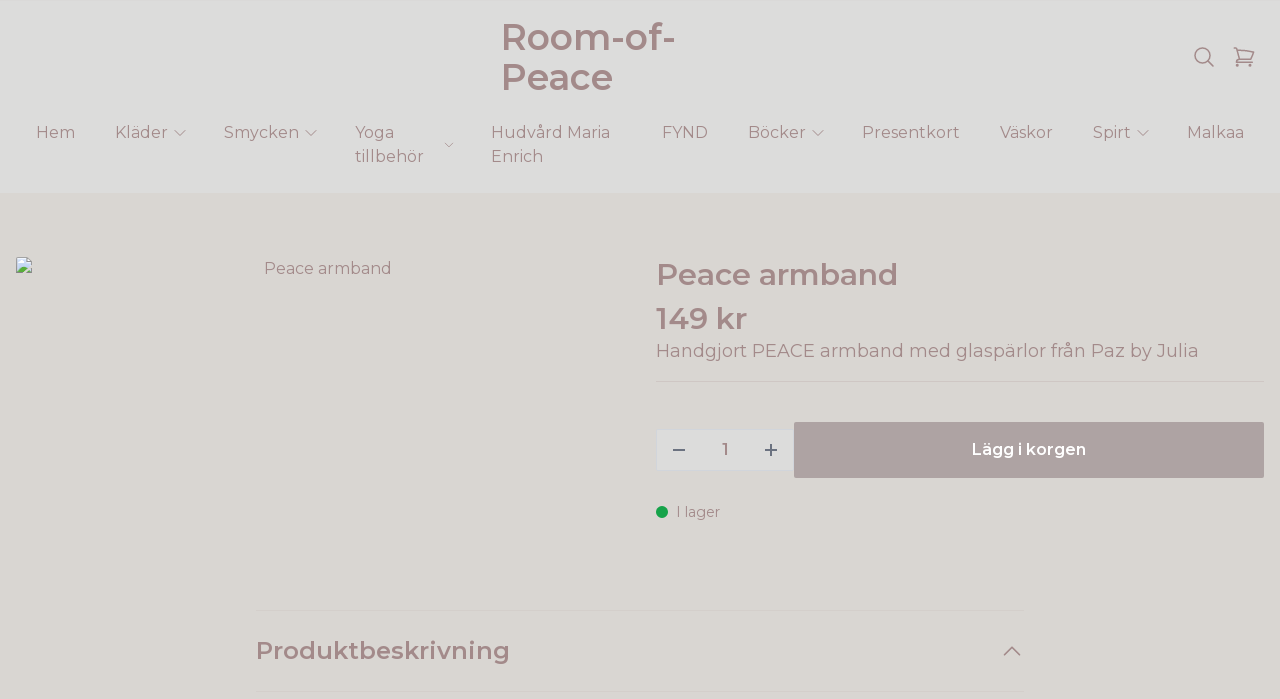

--- FILE ---
content_type: text/html; charset=utf-8
request_url: https://www.room-of-peace.se/smycken/peace-armband
body_size: 22187
content:
<!DOCTYPE html>
<html lang="sv">
<head><meta property="ix:host" content="cdn.quickbutik.com/images"><title>Peace armband - Room of Peace</title>
<meta charset="utf-8">
<meta name="author" content="Quickbutik">
<meta name="description" content="Handgjort PEACE armband med glaspärlor från Paz by Julia">
<meta property="og:description" content="Handgjort PEACE armband med glaspärlor från Paz by Julia">
<meta property="og:title" content="Peace armband - Room of Peace">
<meta property="og:url" content="https://www.room-of-peace.se/smycken/peace-armband">
<meta property="og:site_name" content="Room-of-Peace ">
<meta property="og:type" content="website">
<meta property="og:image" content="https://cdn.quickbutik.com/images/8479L/products/5d3754ca4106a.jpeg?format=webp">
<meta property="twitter:card" content="summary">
<meta property="twitter:title" content="Room-of-Peace ">
<meta property="twitter:description" content="Handgjort PEACE armband med glaspärlor från Paz by Julia">
<meta property="twitter:image" content="https://cdn.quickbutik.com/images/8479L/products/5d3754ca4106a.jpeg?format=webp">
<meta name="viewport" content="width=device-width, initial-scale=1, shrink-to-fit=no">
<link rel="canonical" href="https://www.room-of-peace.se/smycken/peace-armband">
<!-- Google Fonts --><link rel="preconnect" href="https://fonts.googleapis.com"><link rel="preconnect" href="https://fonts.gstatic.com" crossorigin><link rel="preload" href="https://fonts.googleapis.com/css?family=Montserrat:400,600%7CMontserrat:400,600&display=swap" as="style"><link href="https://fonts.googleapis.com/css?family=Montserrat:400,600%7CMontserrat:400,600&display=swap" rel="stylesheet" type="text/css" media="all"><!-- Preload images --><!-- Favicon --><!-- Components --><script defer src="https://storage.quickbutik.com/templates/lua/js/settings.js?5272"></script><script defer src="https://storage.quickbutik.com/templates/lua/js/tailwind-styling.js?5272"></script><!-- Quickbutik -->
<script type="text/javascript">var qs_store_url = "https://www.room-of-peace.se";</script>
<script type="text/javascript">var qs_store_apps_data = {"location":"\/smycken\/peace-armband","products":[],"product_id":"250","category_id":null,"category_name":"Smycken","fetch":"fetch","order":null,"search":null,"recentPurchaseId":null,"product":{"title":"Peace armband","price":"149 kr","price_raw":"149","before_price":"0 kr","hasVariants":false,"weight":"0","stock":"3","url":"\/smycken\/peace-armband","preorder":false,"images":[{"url":"https:\/\/cdn.quickbutik.com\/images\/8479L\/products\/5d3754ca4106a.jpeg","position":"1","title":"5d3754ca4106a.jpeg","is_youtube_thumbnail":false}]}}; var qs_store_apps = [];</script>
<script defer type="text/javascript" src="/assets/qb_essentials_alpine.js?v=20251006"></script><script defer src="https://storage.quickbutik.com/templates/lua/js/appsOverrides.js?5272"></script><!-- Libraries --><script defer type="text/javascript" src="/assets/imgix.min.js?v=290323"></script><script defer src="https://storage.quickbutik.com/templates/lua/js/swiper-bundle.min.js?5272"></script><script defer src="https://storage.quickbutik.com/templates/lua/js/sliders.js?5272"></script><script defer src="https://storage.quickbutik.com/templates/lua/js/photoswipe-lightbox.umd.min.js?5272"></script><script defer src="https://storage.quickbutik.com/templates/lua/js/photoswipe.umd.min.js?5272"></script><!-- Default parameters for Imgix --><script>document.addEventListener("DOMContentLoaded", () => { imgix.config.defaultParams = { auto: 'format' } })</script><!-- Scripts in head --><!-- Stylesheet --><style>[x-cloak]{display: none !important;}img[ix-sizes="auto"]{display:block;width:100%;}img[src=""],img[src="#"],img:not([src]){visibility: hidden;}</style>
<link rel="preload" href="https://storage.quickbutik.com/templates/lua/css/swiper-bundle.min.css?5272" as="style" onload="this.onload=null;this.rel='stylesheet'">
<noscript><link rel="stylesheet" href="https://storage.quickbutik.com/templates/lua/css/swiper-bundle.min.css?5272"></noscript>
<link rel="preload" href="https://storage.quickbutik.com/templates/lua/css/photoswipe.css?5272" as="style" onload="this.onload=null;this.rel='stylesheet'">
<noscript><link rel="stylesheet" href="https://storage.quickbutik.com/templates/lua/css/photoswipe.css?5272"></noscript>
<link type="text/css" rel="stylesheet" href="https://storage.quickbutik.com/stores/8479L/templates/lua/css/theme.css?5272">
<script type="text/javascript" defer>document.addEventListener('DOMContentLoaded', () => {
    document.body.setAttribute('data-qb-page', 'product');
});</script><script type="text/javascript" defer>(function () {
  window.apps = window.apps ?? {};

  window.registerApp = function (app) {
    console.debug('registerApp', app);
    window.apps[app.identifier] = app;
  };

  document.addEventListener('DOMContentLoaded', () => {
    const page = document.body.dataset?.qbPage;
    const bodyFormData = new FormData();

    bodyFormData.set('location', window.location.pathname);
    bodyFormData.set(
      'products',
      [...document.querySelectorAll('[data-qb-selector="product-item"]')].map(
        (product) => product.dataset.productId
      )
    );
    bodyFormData.set(
      'category_id',
      document.querySelector('[data-qb-category-id]')?.dataset?.qbCategoryId || ''
    );
    bodyFormData.set(
      'product_id',
      ['product'].includes(page) && document.querySelector('[data-product-id]')?.dataset?.productId || ''
    );

    bodyFormData.set('variants', JSON.stringify(typeof qs_options !== 'undefined' ? qs_options : []))
    bodyFormData.set('fetch', 'fetch');
    bodyFormData.set('order', '');
    bodyFormData.set('search', '');
    bodyFormData.set('recentPurchaseId', '');

    fetch(qs_store_url + '/apps/fetch', {
      method: 'post',
      body: bodyFormData,
    })
      .then((res) => res.json())
      .then((data) => {
        console.debug('Fetch apps success', data);

        if (typeof Alpine === 'undefined') {
          document.addEventListener('alpine:init', () => {
            initApps(data);
          })
        } else {
          initApps(data);
        }
      })
      .catch((error) => {
        console.debug('Fetch apps error', error);
      });
  });

  function initApps(appData) {
    const page = document.querySelector('[data-qb-page]')?.dataset?.qbPage;

    console.debug('initApps', appData, page, window.apps);

    if (page) {
      Object.keys(window.apps).forEach((appIdentifier) => {
        if (window.apps[appIdentifier].pages.includes(page)) {
          let appOverrides = window?.appsOverrides?.[appIdentifier];

          if (appOverrides) {
            window.apps[appIdentifier] = merge(
              window.apps[appIdentifier],
              appOverrides
            );
          }

          window.apps[appIdentifier].onMount({ appData, page });
        }
      });
    }
  }

  function isObject(obj) {
    return obj !== null && typeof obj === 'object';
  }

  function merge(target, source) {
    if (!isObject(target) || !isObject(source)) {
      throw new Error('Both target and source must be objects.');
    }

    for (const key in source) {
      if (source.hasOwnProperty(key)) {
        const targetValue = target[key];
        const sourceValue = source[key];

        if (isObject(sourceValue) && isObject(targetValue)) {
          target[key] = merge(targetValue, sourceValue);
        } else {
          target[key] = sourceValue;
        }
      }
    }

    return target;
  }
})();
</script><link rel="stylesheet" href="https://storage.quickbutik.com/stores/8479L/templates/lua/css/tailwind.css?5272" /></head>
<body class="antialiased bg-body text-body font-body">
      <section
  data-qb-area="header" data-qb-element=""
  x-data="{navMenuOpen: false}"
  @keydown.escape="navMenuOpen = false; $store.cart.hideCart(); $store.settings.hideSettings();"
  class="bg-header md:pb-4">
  
  
  <div class="flex items-center justify-between relative py-2" style="display:none">
    <div class="container px-4 mx-auto">
      <div class="flex items-center justify-between relative">
        <div class="flex text-sm">
          
          <!-- Tax -->

        </div>
        <div class="flex text-sm">
          
          <!-- Settings -->
          
          <button @click="$store.settings.showSettings()" aria-label="Inställningar" class="flex items-center opacity-70 hover:opacity-100 mr-4 focus:outline-none" style="display:none">
            <svg xmlns="http://www.w3.org/2000/svg" fill="none" viewBox="0 0 24 24" stroke-width="1.5" stroke="currentColor" class="w-4 h-4 opacity-50">
              <path stroke-linecap="round" stroke-linejoin="round" d="M9.594 3.94c.09-.542.56-.94 1.11-.94h2.593c.55 0 1.02.398 1.11.94l.213 1.281c.063.374.313.686.645.87.074.04.147.083.22.127.324.196.72.257 1.075.124l1.217-.456a1.125 1.125 0 011.37.49l1.296 2.247a1.125 1.125 0 01-.26 1.431l-1.003.827c-.293.24-.438.613-.431.992a6.759 6.759 0 010 .255c-.007.378.138.75.43.99l1.005.828c.424.35.534.954.26 1.43l-1.298 2.247a1.125 1.125 0 01-1.369.491l-1.217-.456c-.355-.133-.75-.072-1.076.124a6.57 6.57 0 01-.22.128c-.331.183-.581.495-.644.869l-.213 1.28c-.09.543-.56.941-1.11.941h-2.594c-.55 0-1.02-.398-1.11-.94l-.213-1.281c-.062-.374-.312-.686-.644-.87a6.52 6.52 0 01-.22-.127c-.325-.196-.72-.257-1.076-.124l-1.217.456a1.125 1.125 0 01-1.369-.49l-1.297-2.247a1.125 1.125 0 01.26-1.431l1.004-.827c.292-.24.437-.613.43-.992a6.932 6.932 0 010-.255c.007-.378-.138-.75-.43-.99l-1.004-.828a1.125 1.125 0 01-.26-1.43l1.297-2.247a1.125 1.125 0 011.37-.491l1.216.456c.356.133.751.072 1.076-.124.072-.044.146-.087.22-.128.332-.183.582-.495.644-.869l.214-1.281z" />
              <path stroke-linecap="round" stroke-linejoin="round" d="M15 12a3 3 0 11-6 0 3 3 0 016 0z" />
            </svg>
            <span class="hidden sm:inline-block ml-1">Inställningar</span>
          </button>

          <!-- Login -->

        </div>
      </div>
    </div>
  </div>

  <hr class="border-foreground opacity-5">

  <nav>
    <div class="container px-4 py-2 sm:py-6 mx-auto">
      <div class="flex items-center justify-between relative">

        <!-- Menu button -->
        <div class="flex justify-items-start w-2/5">

          <div class="lg:hidden flex justify-items-start w-1/5">
            <button @click="navMenuOpen = !navMenuOpen" aria-label="Menu"
              class="navbar-burger py-3 px-2 sm:px-4 hover:text-primary hover:bg-black/5 transition duration-default focus:outline-none">
              <svg viewBox="0 0 24 24" fill="none" xmlns="http://www.w3.org/2000/svg" class="w-5 h-5 sm:w-7 sm:h-7">
                <path fill-rule="evenodd" clip-rule="evenodd"
                  d="M3.5 7C3.22386 7 3 6.77614 3 6.5C3 6.22386 3.22386 6 3.5 6H20.5C20.7761 6 21 6.22386 21 6.5C21 6.77614 20.7761 7 20.5 7H3.5ZM3.5 12C3.22386 12 3 11.7761 3 11.5C3 11.2239 3.22386 11 3.5 11H20.5C20.7761 11 21 11.2239 21 11.5C21 11.7761 20.7761 12 20.5 12H3.5ZM3 16.5C3 16.7761 3.22386 17 3.5 17H20.5C20.7761 17 21 16.7761 21 16.5C21 16.2239 20.7761 16 20.5 16H3.5C3.22386 16 3 16.2239 3 16.5Z"
                  fill="currentColor"></path>
              </svg>
            </button>
          </div>

        </div>

        <!-- Logo -->
        <a class="inline-block h-16" href="https://www.room-of-peace.se">
            <div class="flex items-center h-16 text-xl md:text-4xl font-heading text-body font-bold">Room-of-Peace </div>
        </a>

        <div class="flex justify-end w-2/5">

          <!-- Search -->
          <button @click="$store.search.showSearch(); $nextTick(() => document.getElementById('searchInput').focus());" aria-label="Sök" class="py-2 px-2 rounded-full hover:bg-black/5 hover:text-primary transition duration-default focus:outline-none">
            <svg xmlns="http://www.w3.org/2000/svg" fill="none" viewBox="0 0 24 24" stroke-width="1.5" stroke="currentColor" class="w-4 h-4 sm:w-6 sm:h-6">
              <path stroke-linecap="round" stroke-linejoin="round" d="M21 21l-5.197-5.197m0 0A7.5 7.5 0 105.196 5.196a7.5 7.5 0 0010.607 10.607z" />
            </svg>
          </button>

          <!-- Wishlist -->

          <!-- Cart -->
          <button @click="$store.cart.toggleCart()" aria-label="Varukorg" class="relative py-2 px-2 rounded-full hover:bg-black/5 hover:text-primary transition duration-default focus:outline-none">
            <svg xmlns="http://www.w3.org/2000/svg" fill="none" viewBox="0 0 24 24" stroke-width="1.5" stroke="currentColor" class="w-4 h-4 sm:w-6 sm:h-6">
              <path stroke-linecap="round" stroke-linejoin="round" d="M2.25 3h1.386c.51 0 .955.343 1.087.835l.383 1.437M7.5 14.25a3 3 0 00-3 3h15.75m-12.75-3h11.218c1.121-2.3 2.1-4.684 2.924-7.138a60.114 60.114 0 00-16.536-1.84M7.5 14.25L5.106 5.272M6 20.25a.75.75 0 11-1.5 0 .75.75 0 011.5 0zm12.75 0a.75.75 0 11-1.5 0 .75.75 0 011.5 0z" />
            </svg>

            <!-- Cart bubble -->
            <template x-if="$store.cart.totalQuantity > 0">
              <span class="cart-bubble absolute flex items-center justify-center -top-0.5 -right-0.5 h-6 w-6 border-2 border-header bg-primary text-white font-bold text-xs rounded-full scale-75 md:scale-100" x-text="$store.cart.totalQuantity"></span>
            </template>

          </button>
        </div>

      </div>
    </div>
    <div class="hidden lg:block container px-4 mx-auto">
      <div>
        
        <ul x-data="{ navbarLevelsDepth: 3 }" class="flex justify-center">
      
      
              <li class="flex-auto mx-2 lg:mx-4">
                <a class="block py-2 px-1 transition ease-in-out duration-default  hover:opacity-70 " href="/"
                  title="Hem">
                  <span>Hem</span>
                </a>
              </li>
      
      
      
      
              <li x-data="dropdown" @mouseover="open = navbarLevelsDepth >= 1 && true" @mouseleave="open = false" class="flex-auto mx-2 lg:mx-4 group">
                <div class="relative flex items-center justify-center">
                  <a href="/klader" id="menu-item-4"
                    class="flex py-2 px-1 transition ease-in-out duration-default  hover:opacity-70 ">
                    <span>Kläder</span>
                  </a>
                  <svg x-show="navbarLevelsDepth >= 1"  xmlns="http://www.w3.org/2000/svg" fill="none" viewBox="0 0 24 24"
                      stroke-width="1.5" stroke="currentColor"
                      class="w-4 h-4 cursor-pointer transform duration-default rotate-90 " :class="{'rotate-0' : open}">
                      <path stroke-linecap="round" stroke-linejoin="round" d="M8.25 4.5l7.5 7.5-7.5 7.5"></path>
                  </svg>
                </div>
      
                <!-- First drop down -->
                <ul x-cloak
                  x-show="open"
                  "
                  x-transition:enter='transition ease-out transform'
                  x-transition:enter-start='opacity-0 -translate-y-4'
                  x-transition:enter-end='opacity-100 translate-y-0'
                  x-transition:leave='transition ease-in transform'
                  x-transition:leave-start='opacity-100 translate-y-0'
                  x-transition:leave-end='opacity-0 -translate-y-4'
                  class="absolute z-50 w-full max-w-xs px-6 py-2 bg-header shadow-md rounded-sm duration-default" aria-labelledby="menu-item-4">
      
      
                      <li><a href="/klader/soulfactory" class="block py-3 transition ease-in-out duration-default hover:opacity-70 ">Soul Factory</a></li>
      
      
      
                      <li><a href="/klader/santani" class="block py-3 transition ease-in-out duration-default hover:opacity-70 ">SantaNi</a></li>
      
      
      
                      <li><a href="/klader/peace-and-promise" class="block py-3 transition ease-in-out duration-default hover:opacity-70 ">Peace and Promise</a></li>
      
      
      
                      <li><a href="/klader/wear-my-yoga" class="block py-3 transition ease-in-out duration-default hover:opacity-70 ">Wear my Yoga</a></li>
      
      
      
                      <li><a href="/klader/gardenbelle" class="block py-3 transition ease-in-out duration-default hover:opacity-70 ">Gardenbelle</a></li>
      
      
      
                      <li><a href="/klader/soxsraggsockor" class="block py-3 transition ease-in-out duration-default hover:opacity-70 ">Soxs Raggsockor</a></li>
      
                </ul>
              </li>
      
      
      
              <li x-data="dropdown" @mouseover="open = navbarLevelsDepth >= 1 && true" @mouseleave="open = false" class="flex-auto mx-2 lg:mx-4 group">
                <div class="relative flex items-center justify-center">
                  <a href="/smycken" id="menu-item-10"
                    class="flex py-2 px-1 transition ease-in-out duration-default  hover:opacity-70 ">
                    <span>Smycken</span>
                  </a>
                  <svg x-show="navbarLevelsDepth >= 1"  xmlns="http://www.w3.org/2000/svg" fill="none" viewBox="0 0 24 24"
                      stroke-width="1.5" stroke="currentColor"
                      class="w-4 h-4 cursor-pointer transform duration-default rotate-90 " :class="{'rotate-0' : open}">
                      <path stroke-linecap="round" stroke-linejoin="round" d="M8.25 4.5l7.5 7.5-7.5 7.5"></path>
                  </svg>
                </div>
      
                <!-- First drop down -->
                <ul x-cloak
                  x-show="open"
                  "
                  x-transition:enter='transition ease-out transform'
                  x-transition:enter-start='opacity-0 -translate-y-4'
                  x-transition:enter-end='opacity-100 translate-y-0'
                  x-transition:leave='transition ease-in transform'
                  x-transition:leave-start='opacity-100 translate-y-0'
                  x-transition:leave-end='opacity-0 -translate-y-4'
                  class="absolute z-50 w-full max-w-xs px-6 py-2 bg-header shadow-md rounded-sm duration-default" aria-labelledby="menu-item-10">
      
      
                      <li><a href="/smycken/paz-by-julia" class="block py-3 transition ease-in-out duration-default hover:opacity-70 ">Paz by Julia</a></li>
      
      
      
                      <li><a href="/smycken/stories-of-s" class="block py-3 transition ease-in-out duration-default hover:opacity-70 ">Blush and Promise</a></li>
      
                </ul>
              </li>
      
      
      
              <li x-data="dropdown" @mouseover="open = navbarLevelsDepth >= 1 && true" @mouseleave="open = false" class="flex-auto mx-2 lg:mx-4 group">
                <div class="relative flex items-center justify-center">
                  <a href="/yoga-tillbehor" id="menu-item-39"
                    class="flex py-2 px-1 transition ease-in-out duration-default  hover:opacity-70 ">
                    <span>Yoga tillbehör</span>
                  </a>
                  <svg x-show="navbarLevelsDepth >= 1"  xmlns="http://www.w3.org/2000/svg" fill="none" viewBox="0 0 24 24"
                      stroke-width="1.5" stroke="currentColor"
                      class="w-4 h-4 cursor-pointer transform duration-default rotate-90 " :class="{'rotate-0' : open}">
                      <path stroke-linecap="round" stroke-linejoin="round" d="M8.25 4.5l7.5 7.5-7.5 7.5"></path>
                  </svg>
                </div>
      
                <!-- First drop down -->
                <ul x-cloak
                  x-show="open"
                  "
                  x-transition:enter='transition ease-out transform'
                  x-transition:enter-start='opacity-0 -translate-y-4'
                  x-transition:enter-end='opacity-100 translate-y-0'
                  x-transition:leave='transition ease-in transform'
                  x-transition:leave-start='opacity-100 translate-y-0'
                  x-transition:leave-end='opacity-0 -translate-y-4'
                  class="absolute z-50 w-full max-w-xs px-6 py-2 bg-header shadow-md rounded-sm duration-default" aria-labelledby="menu-item-39">
      
      
                      <li><a href="/yoga-tillbehor/yoga-mattor" class="block py-3 transition ease-in-out duration-default hover:opacity-70 ">Yogamattor</a></li>
      
      
      
                      <li><a href="/yoga-tillbehor/yoga-vaska" class="block py-3 transition ease-in-out duration-default hover:opacity-70 ">Yogaväskor</a></li>
      
      
      
                      <li><a href="/yoga-tillbehor/ogonkudde" class="block py-3 transition ease-in-out duration-default hover:opacity-70 ">Ögonkudde</a></li>
      
      
      
                      <li><a href="/yoga-tillbehor/yoga-nidra" class="block py-3 transition ease-in-out duration-default hover:opacity-70 ">Yoga Nidra</a></li>
      
                </ul>
              </li>
      
      
              <li class="flex-auto mx-2 lg:mx-4">
                <a class="block py-2 px-1 transition ease-in-out duration-default  hover:opacity-70 " href="/hudvard"
                  title="Hudvård Maria Enrich ">
                  <span>Hudvård Maria Enrich </span>
                </a>
              </li>
      
      
      
              <li class="flex-auto mx-2 lg:mx-4">
                <a class="block py-2 px-1 transition ease-in-out duration-default  hover:opacity-70 " href="/fynd"
                  title="FYND">
                  <span>FYND</span>
                </a>
              </li>
      
      
      
      
              <li x-data="dropdown" @mouseover="open = navbarLevelsDepth >= 1 && true" @mouseleave="open = false" class="flex-auto mx-2 lg:mx-4 group">
                <div class="relative flex items-center justify-center">
                  <a href="/70-bocker" id="menu-item-57"
                    class="flex py-2 px-1 transition ease-in-out duration-default  hover:opacity-70 ">
                    <span>Böcker</span>
                  </a>
                  <svg x-show="navbarLevelsDepth >= 1"  xmlns="http://www.w3.org/2000/svg" fill="none" viewBox="0 0 24 24"
                      stroke-width="1.5" stroke="currentColor"
                      class="w-4 h-4 cursor-pointer transform duration-default rotate-90 " :class="{'rotate-0' : open}">
                      <path stroke-linecap="round" stroke-linejoin="round" d="M8.25 4.5l7.5 7.5-7.5 7.5"></path>
                  </svg>
                </div>
      
                <!-- First drop down -->
                <ul x-cloak
                  x-show="open"
                  "
                  x-transition:enter='transition ease-out transform'
                  x-transition:enter-start='opacity-0 -translate-y-4'
                  x-transition:enter-end='opacity-100 translate-y-0'
                  x-transition:leave='transition ease-in transform'
                  x-transition:leave-start='opacity-100 translate-y-0'
                  x-transition:leave-end='opacity-0 -translate-y-4'
                  class="absolute z-50 w-full max-w-xs px-6 py-2 bg-header shadow-md rounded-sm duration-default" aria-labelledby="menu-item-57">
      
      
                      <li><a href="/70-bocker/ovriga-bocker" class="block py-3 transition ease-in-out duration-default hover:opacity-70 ">Övriga böcker</a></li>
      
      
      
                      <li><a href="/70-bocker/sofia-sivertsdotter" class="block py-3 transition ease-in-out duration-default hover:opacity-70 ">Sofia Sivertsdotter</a></li>
      
      
      
                      <li><a href="/70-bocker/sanna-sporrong" class="block py-3 transition ease-in-out duration-default hover:opacity-70 ">Sanna Sporrong</a></li>
      
                </ul>
              </li>
      
      
              <li class="flex-auto mx-2 lg:mx-4">
                <a class="block py-2 px-1 transition ease-in-out duration-default  hover:opacity-70 " href="/presentkort"
                  title="Presentkort">
                  <span>Presentkort</span>
                </a>
              </li>
      
      
      
              <li class="flex-auto mx-2 lg:mx-4">
                <a class="block py-2 px-1 transition ease-in-out duration-default  hover:opacity-70 " href="/products/vaskor"
                  title="Väskor">
                  <span>Väskor</span>
                </a>
              </li>
      
      
      
      
              <li x-data="dropdown" @mouseover="open = navbarLevelsDepth >= 1 && true" @mouseleave="open = false" class="flex-auto mx-2 lg:mx-4 group">
                <div class="relative flex items-center justify-center">
                  <a href="/spirit" id="menu-item-66"
                    class="flex py-2 px-1 transition ease-in-out duration-default  hover:opacity-70 ">
                    <span>Spirt</span>
                  </a>
                  <svg x-show="navbarLevelsDepth >= 1"  xmlns="http://www.w3.org/2000/svg" fill="none" viewBox="0 0 24 24"
                      stroke-width="1.5" stroke="currentColor"
                      class="w-4 h-4 cursor-pointer transform duration-default rotate-90 " :class="{'rotate-0' : open}">
                      <path stroke-linecap="round" stroke-linejoin="round" d="M8.25 4.5l7.5 7.5-7.5 7.5"></path>
                  </svg>
                </div>
      
                <!-- First drop down -->
                <ul x-cloak
                  x-show="open"
                  "
                  x-transition:enter='transition ease-out transform'
                  x-transition:enter-start='opacity-0 -translate-y-4'
                  x-transition:enter-end='opacity-100 translate-y-0'
                  x-transition:leave='transition ease-in transform'
                  x-transition:leave-start='opacity-100 translate-y-0'
                  x-transition:leave-end='opacity-0 -translate-y-4'
                  class="absolute z-50 w-full max-w-xs px-6 py-2 bg-header shadow-md rounded-sm duration-default" aria-labelledby="menu-item-66">
      
      
                      <li><a href="/spirit/kristaller" class="block py-3 transition ease-in-out duration-default hover:opacity-70 ">Kristaller</a></li>
      
      
      
                      <li><a href="/spirit/orakelkort" class="block py-3 transition ease-in-out duration-default hover:opacity-70 ">Orakelkort</a></li>
      
      
      
                      <li><a href="/spirit/rokelser" class="block py-3 transition ease-in-out duration-default hover:opacity-70 ">Rökelser</a></li>
      
      
      
                      <li><a href="/spirit/dofter" class="block py-3 transition ease-in-out duration-default hover:opacity-70 ">Dofter</a></li>
      
                </ul>
              </li>
      
      
              <li class="flex-auto mx-2 lg:mx-4">
                <a class="block py-2 px-1 transition ease-in-out duration-default  hover:opacity-70 " href="/klader/malkaa"
                  title="Malkaa ">
                  <span>Malkaa </span>
                </a>
              </li>
      
      
        
        </ul>
      </div>
    </div>
  </nav>

  <!-- Menu -->
  <div
    x-cloak
    @keydown.escape="navMenuOpen = false"
    x-show="navMenuOpen"
    class="navbar-menu fixed top-0 left-0 bottom-0 w-full sm:max-w-sm z-50">
    
    <!-- Overlay -->
    <div
      x-show='navMenuOpen'
      @click='navMenuOpen = false'
      x-transition:enter='transition ease-out duration-default transform'
      x-transition:enter-start='opacity-0'
      x-transition:enter-end='opacity-100'
      x-transition:leave='transition ease-in duration-default transform'
      x-transition:leave-start='opacity-100'
      x-transition:leave-end='opacity-0'
      class='fixed inset-0 transition-opacity bg-overlay bg-opacity-40'
      aria-hidden='true'
    ></div>
    
    <!-- Menu -->
    <nav
      x-show='navMenuOpen'
      @keydown.escape="navMenuOpen = false"
      class="relative flex flex-col h-full bg-body"
      x-transition:enter='transition ease-out duration-default transform'
      x-transition:enter-start='opacity-0 -translate-x-10 sm:-translate-x-10'
      x-transition:enter-end='opacity-100 translate-x-0'
      x-transition:leave='transition ease-in duration-default transform'
      x-transition:leave-start='opacity-100 translate-x-0'
      x-transition:leave-end='opacity-0 -translate-x-10 sm:-translate-x-10'
    >
      <div class="flex items-center justify-between mb-12 p-6">
  
        <!-- Logo -->
        <a class="items-center" href="https://www.room-of-peace.se">
          Room-of-Peace 
          
        </a>
  
        <!-- Close button -->
        <button @click="navMenuOpen = false" class="inline-block navbar-close focus:outline-none" type="button"
          aria-label="Close">
          <svg xmlns="http://www.w3.org/2000/svg" fill="none" viewBox="0 0 24 24" stroke-width="1.5"
            stroke="currentColor" class="w-6 h-6">
            <path stroke-linecap="round" stroke-linejoin="round" d="M6 18L18 6M6 6l12 12"></path>
          </svg></button>
      </div>
  
      <!-- Menu -->
      <div class="px-6 overflow-y-auto">
  
        <ul>
            <li class="">
              <a class="block py-3 font-bold hover:text-gray-900 " href="/"
                title="Hem">
                <span>Hem</span>
              </a>
            </li>
  
        </ul>
  
  
        <ul>
  
          <li x-data="{expanded:false}" class="">
            <div class="flex">
              <a href="/klader"
                class="flex flex-1 py-3 font-bold hover:text-gray-900 ">
                <span id="navMenuItem4">Kläder</span>
              </a>
              <div class="flex h-full flex-col py-3">
                <svg @click="expanded = !expanded" xmlns="http://www.w3.org/2000/svg" fill="none" viewBox="0 0 24 24" stroke-width="1.5"
                  stroke="currentColor" class="w-6 h-6 cursor-pointer transform duration-default" :class="{'rotate-90' : expanded}">
                  <path stroke-linecap="round" stroke-linejoin="round" d="M8.25 4.5l7.5 7.5-7.5 7.5"></path>
                </svg>
              </div>
            </div>
            <ul x-show="expanded"
              x-transition:enter='transition ease-out duration-default transform'
              x-transition:enter-start='opacity-0 -translate-y-4'
              x-transition:enter-end='opacity-100 translate-y-0'
              x-transition:leave='transition ease-in duration-default transform'
              x-transition:leave-start='opacity-100 translate-y-0'
              x-transition:leave-end='opacity-0 -translate-y-4'
              class="pl-4" aria-labelledby="navMenuItem4">
  
  
                <li><a href="/klader/soulfactory" class="block py-3 ">Soul Factory</a></li>
  
  
  
                <li><a href="/klader/santani" class="block py-3 ">SantaNi</a></li>
  
  
  
                <li><a href="/klader/peace-and-promise" class="block py-3 ">Peace and Promise</a></li>
  
  
  
                <li><a href="/klader/wear-my-yoga" class="block py-3 ">Wear my Yoga</a></li>
  
  
  
                <li><a href="/klader/gardenbelle" class="block py-3 ">Gardenbelle</a></li>
  
  
  
                <li><a href="/klader/soxsraggsockor" class="block py-3 ">Soxs Raggsockor</a></li>
  
  
            </ul>
          </li>
        </ul>
  
  
        <ul>
  
          <li x-data="{expanded:false}" class="">
            <div class="flex">
              <a href="/smycken"
                class="flex flex-1 py-3 font-bold hover:text-gray-900 ">
                <span id="navMenuItem10">Smycken</span>
              </a>
              <div class="flex h-full flex-col py-3">
                <svg @click="expanded = !expanded" xmlns="http://www.w3.org/2000/svg" fill="none" viewBox="0 0 24 24" stroke-width="1.5"
                  stroke="currentColor" class="w-6 h-6 cursor-pointer transform duration-default" :class="{'rotate-90' : expanded}">
                  <path stroke-linecap="round" stroke-linejoin="round" d="M8.25 4.5l7.5 7.5-7.5 7.5"></path>
                </svg>
              </div>
            </div>
            <ul x-show="expanded"
              x-transition:enter='transition ease-out duration-default transform'
              x-transition:enter-start='opacity-0 -translate-y-4'
              x-transition:enter-end='opacity-100 translate-y-0'
              x-transition:leave='transition ease-in duration-default transform'
              x-transition:leave-start='opacity-100 translate-y-0'
              x-transition:leave-end='opacity-0 -translate-y-4'
              class="pl-4" aria-labelledby="navMenuItem10">
  
  
                <li><a href="/smycken/paz-by-julia" class="block py-3 ">Paz by Julia</a></li>
  
  
  
                <li><a href="/smycken/stories-of-s" class="block py-3 ">Blush and Promise</a></li>
  
  
            </ul>
          </li>
        </ul>
  
  
        <ul>
  
          <li x-data="{expanded:false}" class="">
            <div class="flex">
              <a href="/yoga-tillbehor"
                class="flex flex-1 py-3 font-bold hover:text-gray-900 ">
                <span id="navMenuItem39">Yoga tillbehör</span>
              </a>
              <div class="flex h-full flex-col py-3">
                <svg @click="expanded = !expanded" xmlns="http://www.w3.org/2000/svg" fill="none" viewBox="0 0 24 24" stroke-width="1.5"
                  stroke="currentColor" class="w-6 h-6 cursor-pointer transform duration-default" :class="{'rotate-90' : expanded}">
                  <path stroke-linecap="round" stroke-linejoin="round" d="M8.25 4.5l7.5 7.5-7.5 7.5"></path>
                </svg>
              </div>
            </div>
            <ul x-show="expanded"
              x-transition:enter='transition ease-out duration-default transform'
              x-transition:enter-start='opacity-0 -translate-y-4'
              x-transition:enter-end='opacity-100 translate-y-0'
              x-transition:leave='transition ease-in duration-default transform'
              x-transition:leave-start='opacity-100 translate-y-0'
              x-transition:leave-end='opacity-0 -translate-y-4'
              class="pl-4" aria-labelledby="navMenuItem39">
  
  
                <li><a href="/yoga-tillbehor/yoga-mattor" class="block py-3 ">Yogamattor</a></li>
  
  
  
                <li><a href="/yoga-tillbehor/yoga-vaska" class="block py-3 ">Yogaväskor</a></li>
  
  
  
                <li><a href="/yoga-tillbehor/ogonkudde" class="block py-3 ">Ögonkudde</a></li>
  
  
  
                <li><a href="/yoga-tillbehor/yoga-nidra" class="block py-3 ">Yoga Nidra</a></li>
  
  
            </ul>
          </li>
        </ul>
  
  
        <ul>
            <li class="">
              <a class="block py-3 font-bold hover:text-gray-900 " href="/hudvard"
                title="Hudvård Maria Enrich ">
                <span>Hudvård Maria Enrich </span>
              </a>
            </li>
  
        </ul>
  
  
        <ul>
            <li class="">
              <a class="block py-3 font-bold hover:text-gray-900 " href="/fynd"
                title="FYND">
                <span>FYND</span>
              </a>
            </li>
  
        </ul>
  
  
        <ul>
  
          <li x-data="{expanded:false}" class="">
            <div class="flex">
              <a href="/70-bocker"
                class="flex flex-1 py-3 font-bold hover:text-gray-900 ">
                <span id="navMenuItem57">Böcker</span>
              </a>
              <div class="flex h-full flex-col py-3">
                <svg @click="expanded = !expanded" xmlns="http://www.w3.org/2000/svg" fill="none" viewBox="0 0 24 24" stroke-width="1.5"
                  stroke="currentColor" class="w-6 h-6 cursor-pointer transform duration-default" :class="{'rotate-90' : expanded}">
                  <path stroke-linecap="round" stroke-linejoin="round" d="M8.25 4.5l7.5 7.5-7.5 7.5"></path>
                </svg>
              </div>
            </div>
            <ul x-show="expanded"
              x-transition:enter='transition ease-out duration-default transform'
              x-transition:enter-start='opacity-0 -translate-y-4'
              x-transition:enter-end='opacity-100 translate-y-0'
              x-transition:leave='transition ease-in duration-default transform'
              x-transition:leave-start='opacity-100 translate-y-0'
              x-transition:leave-end='opacity-0 -translate-y-4'
              class="pl-4" aria-labelledby="navMenuItem57">
  
  
                <li><a href="/70-bocker/ovriga-bocker" class="block py-3 ">Övriga böcker</a></li>
  
  
  
                <li><a href="/70-bocker/sofia-sivertsdotter" class="block py-3 ">Sofia Sivertsdotter</a></li>
  
  
  
                <li><a href="/70-bocker/sanna-sporrong" class="block py-3 ">Sanna Sporrong</a></li>
  
  
            </ul>
          </li>
        </ul>
  
  
        <ul>
            <li class="">
              <a class="block py-3 font-bold hover:text-gray-900 " href="/presentkort"
                title="Presentkort">
                <span>Presentkort</span>
              </a>
            </li>
  
        </ul>
  
  
        <ul>
            <li class="">
              <a class="block py-3 font-bold hover:text-gray-900 " href="/products/vaskor"
                title="Väskor">
                <span>Väskor</span>
              </a>
            </li>
  
        </ul>
  
  
        <ul>
  
          <li x-data="{expanded:false}" class="">
            <div class="flex">
              <a href="/spirit"
                class="flex flex-1 py-3 font-bold hover:text-gray-900 ">
                <span id="navMenuItem66">Spirt</span>
              </a>
              <div class="flex h-full flex-col py-3">
                <svg @click="expanded = !expanded" xmlns="http://www.w3.org/2000/svg" fill="none" viewBox="0 0 24 24" stroke-width="1.5"
                  stroke="currentColor" class="w-6 h-6 cursor-pointer transform duration-default" :class="{'rotate-90' : expanded}">
                  <path stroke-linecap="round" stroke-linejoin="round" d="M8.25 4.5l7.5 7.5-7.5 7.5"></path>
                </svg>
              </div>
            </div>
            <ul x-show="expanded"
              x-transition:enter='transition ease-out duration-default transform'
              x-transition:enter-start='opacity-0 -translate-y-4'
              x-transition:enter-end='opacity-100 translate-y-0'
              x-transition:leave='transition ease-in duration-default transform'
              x-transition:leave-start='opacity-100 translate-y-0'
              x-transition:leave-end='opacity-0 -translate-y-4'
              class="pl-4" aria-labelledby="navMenuItem66">
  
  
                <li><a href="/spirit/kristaller" class="block py-3 ">Kristaller</a></li>
  
  
  
                <li><a href="/spirit/orakelkort" class="block py-3 ">Orakelkort</a></li>
  
  
  
                <li><a href="/spirit/rokelser" class="block py-3 ">Rökelser</a></li>
  
  
  
                <li><a href="/spirit/dofter" class="block py-3 ">Dofter</a></li>
  
  
            </ul>
          </li>
        </ul>
  
  
        <ul>
            <li class="">
              <a class="block py-3 font-bold hover:text-gray-900 " href="/klader/malkaa"
                title="Malkaa ">
                <span>Malkaa </span>
              </a>
            </li>
  
        </ul>
  
      </div>
  
      <div class="p-6 mt-auto">
  
        <!-- Login -->
  
      </div>
    </nav>
  </div>  <!-- Settings modal -->
  <template x-teleport='body'>
    <div
      x-data
      x-cloak
      x-show='$store.settings.settingsOpen'
      @keydown.escape='$store.settings.hideSettings()'
      class='fixed inset-0 z-50 overflow-y-auto'
      aria-labelledby='modal-title'
      role='dialog'
      aria-modal='true'
    >
      <div class='flex items-end justify-center min-h-screen text-center md:items-center sm:block'>
        
        <!-- Overlay -->
        <div
          @click='$store.settings.hideSettings()'
          x-show='$store.settings.settingsOpen'
          x-transition:enter='transition ease-out duration-default transform'
          x-transition:enter-start='opacity-0'
          x-transition:enter-end='opacity-100'
          x-transition:leave='transition ease-in duration-default transform'
          x-transition:leave-start='opacity-100'
          x-transition:leave-end='opacity-0'
          class='fixed inset-0 transition-opacity bg-overlay bg-opacity-40'
          aria-hidden='true'></div>
  
        <!-- Modal -->
        <div x-show='$store.settings.settingsOpen'
          x-transition:enter='transition ease-out duration-default transform'
          x-transition:enter-start='opacity-0 translate-y-4 sm:translate-y-0 sm:scale-95'
          x-transition:enter-end='opacity-100 translate-y-0 sm:scale-100'
          x-transition:leave='transition ease-in duration-default transform'
          x-transition:leave-start='opacity-100 translate-y-0 sm:scale-100'
          x-transition:leave-end='opacity-0 translate-y-4 sm:translate-y-0 sm:scale-95'
          class='flex flex-col sm:inline-block w-full max-w-xl fixed top-0 bottom-0 sm:top-auto sm:bottom-auto sm:static sm:my-20 overflow-hidden text-left transition-all transform bg-body rounded-sm shadow-xl 2xl:max-w-2xl'>
  
          <!-- Header -->  
          <header class='flex items-center justify-between p-6 mb-2'>
  
            <!-- Title -->
            <span class='text-3xl font-bold font-heading'>Inställningar</span>
  
            <!-- Close button -->
            <button @click='$store.settings.hideSettings()' class='text-gray-600 focus:outline-none hover:text-gray-700'>
              <svg xmlns="http://www.w3.org/2000/svg" fill="none" viewBox="0 0 24 24" stroke-width="1.5" stroke="currentColor" class="w-6 h-6">
                <path stroke-linecap="round" stroke-linejoin="round" d="M6 18L18 6M6 6l12 12"></path>
              </svg>
            </button>
          </header>
  
          <div class="px-6 pb-6 mb-6 h-full overflow-y-auto">
  
            <!-- Languages -->
  
            <!-- Tax -->
  
            <!-- Currencies-->
          
          </div>
        </div>
      </div>
    </div>
  </template>  <!-- Search modal -->
  <template x-teleport='body'>
    <div
      x-data='appSearchModal'
      x-cloak
      x-show='$store.search.searchOpen'
      @keydown.escape='$store.search.hideSearch()'
      class='fixed inset-0 z-50 overflow-y-auto'
      aria-labelledby='modal-title'
      role='dialog'
      aria-modal='true'
    >
      <div class='flex items-end justify-center min-h-screen px-4 text-center md:items-center sm:block sm:p-0'>
  
        <!-- Overlay -->
        <div
          @click='$store.search.hideSearch()'
          x-show='$store.search.searchOpen'
          x-transition:enter='transition ease-out duration-default transform'
          x-transition:enter-start='opacity-0'
          x-transition:enter-end='opacity-100'
          x-transition:leave='transition ease-in duration-default transform'
          x-transition:leave-start='opacity-100'
          x-transition:leave-end='opacity-0'
          class='fixed inset-0 transition-opacity bg-overlay bg-opacity-40'
          aria-hidden='true'
        ></div>
  
        <!-- Modal -->
        <div
          modal="search"
          x-show='$store.search.searchOpen'
          x-transition:enter='transition ease-out duration-default transform'
          x-transition:enter-start='opacity-0 translate-y-4 sm:translate-y-0 sm:scale-95'
          x-transition:enter-end='opacity-100 translate-y-0 sm:scale-100'
          x-transition:leave='transition ease-in duration-default transform'
          x-transition:leave-start='opacity-100 translate-y-0 sm:scale-100'
          x-transition:leave-end='opacity-0 translate-y-4 sm:translate-y-0 sm:scale-95'
          class='flex flex-col h-screen sm:inline-block w-full h-max-screen sm:max-w-xl 2xl:max-w-2xl fixed top-0 bottom-0 sm:top-auto sm:bottom-auto sm:static sm:my-20 overflow-hidden text-left transition-all transform'
          style='@media (min-width: 576px) { max-height: calc(80vh) }'
        >
          <div class="pointer-events-auto relative flex w-full flex-col max-h-full overflow-hidden border-none bg-body shadow-xl">
  
            <!-- Header -->
            <header class='flex flex-col flex-shrink-0 p-6'>
  
              <div class="flex items-center justify-between pb-6">
  
                <!-- Title -->
                <span class='text-3xl font-bold font-heading'>Sök</span>
  
                <!-- Close button -->
                <button
                  @click='$store.search.hideSearch()'
                  class='text-gray-600 focus:outline-none hover:text-gray-700'>
                  <svg xmlns='http://www.w3.org/2000/svg' fill='none' viewBox='0 0 24 24' stroke-width='1.5' stroke='currentColor' class='w-6 h-6'>
                    <path stroke-linecap='round' stroke-linejoin='round' d='M6 18L18 6M6 6l12 12'></path>
                  </svg>
                </button>
              </div>
  
              <form
                action='/shop/search'
                method='get' class='flex'>
                <div class='flex w-full relative'>
                  <div class="flex h-full flex-col justify-center absolute top-0 left-0 pl-2">
                    <svg xmlns="http://www.w3.org/2000/svg" fill="none" viewBox="0 0 24 24" stroke-width="1.5" stroke="currentColor" class="w-6 h-6 opacity-40">
                      <path stroke-linecap="round" stroke-linejoin="round" d="M21 21l-5.197-5.197m0 0A7.5 7.5 0 105.196 5.196a7.5 7.5 0 0010.607 10.607z" />
                    </svg>
                  </div>
                  <input
                    type='search'
                    name='s'
                    x-model='searchTerm'
                    id='searchInput'
                    @input.debounce.500ms="search"
                    placeholder='Sök produkter'
                    aria-label='Search'
                    aria-describedby='button-search-desktop'
                    class='flex flex-1 py-3 pr-3 pl-14 input-bg input-text input-border border input-rounding focus:outline-none'
                  >
                </div>
              </form>
            </header>
  
            <!-- No results found -->
            <div x-show='searchTerm && noResults' class="px-6 mb-8">
              <p class="mt-8 text-center">
                Inga sökresultat hittades
              </p>
            </div>
  
            <!-- Search results -->
            <div x-show='!noResults && searchTerm != ""' class="relative overflow-y-auto pb-6">
              <template x-for='result in results'>
                <a :href='result.product.url'>
                  <div class="flex py-2 px-6 border-b border-gray-100  hover:bg-gray-100">
                    <div class="flex flex-0 w-16 h-16 mr-6">
                      <img :src="result.product.firstimage + '?w=100&h=100'" ix-sizes="auto" :alt="result.product.title" class="w-full object-contain object-center">
                    </div>
                    <div class="flex flex-1 flex-col justify-center">
                      <span x-text='result.product.title' class=""></span>
                    </div>
                    <div class="flex flex-col justify-center">
                      <span x-text='result.product.price' class=""></span>
                    </div>
                  </div>
                </a>
              </template>
            </div>
        
          </div>
  
        </div>
      </div>
    </div>
  </template>
  
</section><!-- Breadcrumbs --><div
  itemscope itemtype="https://schema.org/Product"
  data-qb-area="product"
  data-qb-selector="product"
  data-product-id="250"
  x-data="productData({
    productID: '250',
    available: true,
    quantity: '3',
    sku: '250',
    productImages: ['https://cdn.quickbutik.com/images/8479L/products/5d3754ca4106a.jpeg',],
    price: '149 kr',
    before_price: '0 kr',
    options:       null
    ,
    images: [
      {
        id: '359',
        image: 'https://cdn.quickbutik.com/images/8479L/products/5d3754ca4106a.jpeg',
      },
    ]
  })"
  itemscope itemtype="https://schema.org/Product"
>

  <section class="py-16">
    <div class="container mx-auto">
      <div class="flex flex-wrap">
        
        <!-- Product images -->
        <div class="flex flex-col w-full md:w-1/2 px-4 mb-8 md:mb-0">
        
          <!-- Ribbon container -->
          <div class="relative z-10" data-qb-selector="product-apps-ribbon" data-product-id="250"></div>
        
          <!-- Slider main container -->
          <div class="relative w-full mx-auto overflow-hidden rounded-sm swiper products-swiper-main group">
            <div class="swiper-wrapper" id="products-photo-gallery">
        
              <div data-image-id="359" class="swiper-slide flex text-center justify-center items-center">
                <link itemprop="image" href="https://cdn.quickbutik.com/images/8479L/products/5d3754ca4106a.jpeg">
                
                <a href="https://cdn.quickbutik.com/images/8479L/products/5d3754ca4106a.jpeg" class="fullscreen block w-full h-full mx-auto cursor-zoom-in" aria-label="Fullscreen" data-pswp-width="1200" data-pswp-height="1200">
                  <img loading="lazy" ix-src="https://cdn.quickbutik.com/images/8479L/products/5d3754ca4106a.jpeg" ix-sizes="auto" class="block w-full h-full mx-auto object-center object-contain" alt="Peace armband">
                </a>
                
                <div class="swiper-lazy-preloader block w-16 h-16 border-8 border-primary -mt-8 -ml-8" style="border-bottom-color: transparent"></div>
        
              </div>
        
            </div>
        
            <!-- Navigation -->
        
          </div>
        
          <!-- Slider thumbnails -->
          
        
        </div>
        
        <!-- Initialize Swiper -->
        <script>
        let swiperMain, swiperThumbs, fullscreenLightbox;
        
          document.addEventListener('DOMContentLoaded', () => {
        
            // Thumbnails
        
            // Main
            swiperMain = new Swiper(".products-swiper-main", {
              loop: true,
              spaceBetween: 0,
              slidesPerView: 1,
              autoHeight: true,
              navigation: {
                nextEl: ".swiper-button-next",
                prevEl: ".swiper-button-prev",
              },
              keyboard: {
                enabled: true,
                onlyInViewport: false,
              }
            })
        
          })
        </script>
        
        <!-- Photoswipe -->
        <script>
          document.addEventListener('DOMContentLoaded', () => {
            fullscreenLightbox = new PhotoSwipeLightbox({
              gallery: '#products-photo-gallery',
              children: '.fullscreen',
              
              showHideAnimationType: 'fade',
              showAnimationDuration: 500,
              hideAnimationDuration: 500,
              
              bgOpacity: 0.95,
              pswpModule: PhotoSwipe
            });
        
            // Sync sliders
            fullscreenLightbox.on('contentActivate', ({content}) => {
              swiperMain.slideTo(content.index);
            });
        
            fullscreenLightbox.init();
          })
        </script>

        <div class="w-full md:w-1/2 px-4">
          <div class="mb-10">
            <div class="flex items-center justify-between"></div>
            
            <!-- Structured data -->
            <div itemprop="offers" itemscope itemtype="https://schema.org/Offer">
              <meta itemprop="price" content="149">
              <meta itemprop="itemCondition" content="https://schema.org/NewCondition">
              <meta itemprop="priceCurrency" content="SEK">
              <link itemprop="availability" href="https://schema.org/InStock">
              <meta itemprop="url" content="https://www.room-of-peace.se/smycken/peace-armband">
            </div>

            <meta itemprop="sku" content="250">

            <!-- Supplier -->

            <!-- Product title -->
            <h1 itemprop="name" class="mb-2 font-heading text-3xl">Peace armband</h1>

            <!-- SKU -->

            <!-- Reviews summary -->

            <!-- Product price -->
            <div class="inline-block" data-qb-selector="product-price-container">

              <!-- Current price -->
              <span x-text="variant?.price" class="text-3xl font-bold text-accent"></span>

              <!-- Before price -->

            </div>

            <!-- Product description (short) -->
            <p data-qb-setting="productpage_show_shortdesc" class="text-color text-lg" itemprop="description" content="Handgjort PEACE armband med glaspärlor från Paz by Julia">Handgjort PEACE armband med glaspärlor från Paz by Julia</p>

            <hr class="border-foreground opacity-20 mt-4 mb-8">
          </div>

          <template x-if="options && outOfStock === false">
            <template x-for="option in options">
              
              <!-- Compontent -->
              <div class="mt-6 mb-4">
                
                <!-- Label -->
                <div class="flex items-center gap-default mb-2">
                  <span class="font-semibold" x-text="option.title"></span>

                  <template x-if="['color', 'image'].includes(option.type)">
                    <span 
                      class="font-bold text-primary"
                      x-text="option.values.find(o => o.id === option.selected)?.title"></span>
                  </template>
                </div>

                <!-- Button -->
                <template x-if="option.type === 'button'">
                  <div class="flex flex-wrap gap-4">
                    <template x-for="value in option.values">
                      <div class="">
                        <input 
                          type="radio" 
                          name="variant" 
                          :value="value.id" 
                          :id="`radio-${option.id}-${value.id}`" 
                          x-model="option.selected" 
                          class="hidden">
                        <label 
                            :for="`radio-${option.id}-${value.id}`"
                            class="relative input-py input-px cursor-pointer bg-card overflow-hidden block text-center text-sm border border-foreground input-rounding"
                            :class="value.id === option.selected ? 'button-text-primary bg-primary border-primary' : ' hover:border-primary'"
                          >
                            <span x-text="value.title"></span>
                        </label>
                      </div>
                    </template>
                  </div>
                </template>

                <!-- Image -->
                <template x-if="option.type === 'image'">
                  <div class="flex flex-wrap gap-4">
                    <template x-for="value in option.values">
                      <div class="w-1/3 sm:w-1/4 max-h-48">
                        <input 
                          type="radio" 
                          name="variant" 
                          :value="value.id" 
                          :id="`radio-${option.id}-${value.id}`" 
                          x-model="option.selected" 
                          class="hidden"
                        >
                        <label 
                            :for="`radio-${option.id}-${value.id}`"
                            class="relative h-full overflow-hidden opacity-50 block text-center font-bold font-heading border cursor-pointer input-rounding"
                            :class="value.id === option.selected ? 'text-primary border-primary opacity-100' : 'text-gray-600 hover:border-primary'"
                          >
                          <img class="object-cover w-full h-full" :ix-src="value.image" ix-sizes="auto" alt="">
                        </label>
                      </div>
                    </template>
                  </div>
                </template>

                <!-- Color -->
                <template x-if="option.type === 'color'">
                  <div class="flex flex-wrap gap-4">
                    <template x-for="value in option.values">
                      <div class="w-8 h-8">
                        <input 
                          type="radio" 
                          name="variant" 
                          :value="value.id" 
                          :id="`radio-${option.id}-${value.id}`" 
                          x-model="option.selected" 
                          class="hidden"
                        >
                        <label 
                          :for="`radio-${option.id}-${value.id}`"
                          class="w-8 h-8 -m-0.5 relative p-0.5 rounded-full flex items-center justify-center cursor-pointer"
                          :class="value.id === option.selected ? `ring-1 ring-offset-2 ring-primary` : ''"
                          :style="`background-color: ${value.color}`"
                          >
                        </label>
                      </div>
                    </template>
                  </div>
                </template>

                <!-- Select -->
                <template x-if="option.type === 'select'">
                  <select
                  class="appearance-none cursor-pointer input-bg input-py input-px pr-10 input-border input-rounding block w-full"
                  x-model="option.selected"
                >
                  <template x-for="value in option.values">
                    <option 
                      :value="value.id" 
                      x-text="value.title"
                      x-bind:selected="value.id === option.selected"
                    ></option>
                  </template>
                </select>
                </template>
              </div>
            </template>
          </template>

          <!-- Product property fields (default container) -->
          <div class="qs-cart"></div>

          <!-- Pre-order box container -->
          <template x-if="variant?.available && variant?.preorder > 0 && preOrderSettings.info_display_type == 'box' && window.apps.QuickbutikPreOrder.config.appBoxSelector">
            <div data-qb-selector="product-apps-preorder-box" class="block py-2 px-4 rounded mb-4 bg-gray-900 bg-opacity-5 text-info text-center text-sm font-bold">&nbsp;</div>
          </template>

          <!-- Sold-out text from shop settings -->

          <!-- Quantity -->
          <div class="flex flex-wrap mb-6 items-center gap-2">
           
            
            <div data-qb-setting="productpage_show_amount" class="flex flex-0">
              <div class="inline-flex items-center font-bold text-gray-500 input-bg border border-gray-300 overflow-hidden input-rounding">
                
                <!-- Minus -->
                <button
                  class="h-full px-4 input-bg hover:text-body hover:bg-gray-100 focus:outline-none"
                  @click="quantity = Math.max(1, quantity - 1)"
                  :disabled="!available"
                  aria-label="Decrease quantity"
                >
                  <svg width="12" height="2" viewBox="0 0 12 2" fill="none" xmlns="http://www.w3.org/2000/svg">
                    <g>
                      <rect x="12" width="2" height="12" transform="rotate(90 12 0)" fill="currentColor"></rect>
                    </g>
                  </svg></button>

                <!-- Quantity -->
                <input
                  class="w-12 m-0 button-py px-0 text-center bg-transparent text-body border-0 focus:ring-transparent focus:outline-none"
                  x-model="quantity"
                  :disabled="!available"
                  type="number"
                  placeholder="1"
                  min="1"
                  step="1"
                  @input="quantity = Math.floor(Number(quantity))"
                >

                <!-- Plus -->
                <button
                  class="h-full px-4 input-bg hover:text-body hover:bg-gray-100 focus:outline-none" 
                  @click="quantity = Number(quantity) + 1"
                  :disabled="!available"
                  aria-label="Increase quantity"
                >
                  <svg width="12" height="12" viewBox="0 0 12 12" fill="none" xmlns="http://www.w3.org/2000/svg">
                    <g>
                      <rect x="5" width="2" height="12" fill="currentColor"></rect>
                      <rect x="12" y="5" width="2" height="12" transform="rotate(90 12 5)" fill="currentColor"></rect>
                    </g>
                  </svg>
                </button>
              </div>
            </div>
            
            
            <!-- Add to cart button -->
            <div class="flex flex-1 lg:w-3/4">
              <a
                data-qb-area="general"
                data-qb-setting="productpage_ctabtn_text"
                data-qb-product-available-text="Lägg i korgen"
                data-qb-product-unavailable-text="Ej i lager"
                class="qs-cart-submit flex w-full justify-center cursor-pointer bg-primary text-center button-text-primary font-bold button-py px-2 button-rounding transition duration-default"
                :class="{'opacity-50 cursor-not-allowed' : !available || quantity <= 0, 'hover:opacity-70' : available && quantity > 0}"
                x-bind:disabled="!available || quantity <= 0"
                @click="available && quantity > 0 && $store.cart.add({
                  productID: productID,
                  variant: variant?.id,
                  quantity: quantity
                })"
                x-text="qs_store_apps_data['product'].hasVariants && getProductCtaLabel() !== undefined ? getProductCtaLabel() : (available ? 'Lägg i korgen' : 'Ej i lager')"
              >&nbsp;</a>

              <!-- Wishlist -->
              <div class="flex" data-qb-selector="product-apps-wishlist"></div>

            </div>
          </div>
          
          <!-- Show stock status -->
          <div data-qb-setting="productpage_show_stockstatus" class="mb-6">

            <!-- Available -->
            <template x-if="variant?.available && (variant?.preorder == null || (variant?.preorder > 0 && preOrderSettings.info_display_type != 'status'))">
              <div class="flex items-center">
                <div class="bg-green-600 rounded-full h-3 w-3 mr-2"></div>
                <span x-text="'I lager'" class="text-sm product-current-stock-status"></span>

                <!-- Show stock quantity -->

              </div>
            </template>

            <!-- Available (with pre-order) -->
            <template x-if="variant?.available && variant?.preorder > 0 && preOrderSettings.info_display_type == 'status'">
              
            <div class="flex items-center text-sm">
              <div class="bg-green-600 rounded-full h-3 w-3 mr-2"></div>
              <span x-text="'I lager'" class="product-current-stock-status"></span>
            </div>
            </template>

            <!-- Not available -->
            <template x-if="!variant?.available">
              <div class="flex items-center">
                  <div class="bg-red-600 rounded-full h-3 w-3 mr-2"></div>
                  <span x-text="(options.length == 0) ? 'Slutsåld' : 'Slutsåld'" class="text-sm product-current-stock-status"></span>
              </div>
            </template>

            <!-- Product watch -->
            <div class="w-full mb-4 mt-6" data-qb-selector="product-apps-productwatch"></div>

          </div>

        </div>
      </div>
    </div>

    <!-- Sections -->
    <div class="container max-w-4xl mx-auto px-4 mt-16" x-data="{ selected:null }">
    <div class="max-w-3xl mx-auto">

      <!-- Product description -->
      <hr class="border-foreground opacity-10">
      <div x-data="{expanded:true}">
        <div @click="expanded = !expanded" class="flex justify-between items-center py-6 cursor-pointer">
          <button
            class="block font-heading text-2xl focus:outline-none" id="sectionProductDescription">
            Produktbeskrivning
          </button>
          <div class="flex h-full flex-col">
            <svg xmlns="http://www.w3.org/2000/svg" fill="none" viewBox="0 0 24 24" stroke-width="1.5"
              stroke="currentColor" class="w-6 h-6 transform duration-default" :class="expanded ? '-rotate-90' : 'rotate-90'">
              <path stroke-linecap="round" stroke-linejoin="round" d="M8.25 4.5l7.5 7.5-7.5 7.5"></path>
            </svg>
          </div>
        </div>
        <div x-show="expanded"
          x-transition:enter='transition ease-out duration-default transform'
          x-transition:enter-start='opacity-0 -translate-y-4'
          x-transition:enter-end='opacity-100 translate-y-0'
          x-transition:leave='transition ease-in duration-default transform'
          x-transition:leave-start='opacity-100 translate-y-0'
          x-transition:leave-end='opacity-0 -translate-y-4'
          aria-labelledby="sectionProductDescription"
        >
          <hr class="border-foreground opacity-10">
          <div class="applyTailwindClasses py-6">
            <p>Handgjort PEACE armband med glaspärlor från Paz by Julia</p>
          </div>
        </div>
      </div>

      <!-- Product Content Sections -->

      <!-- Reviews -->

    </div>
    </div>

  </section>

  <!-- Related products -->
  <section data-qb-setting="use_productpage_rp" class="pb-24">
    <div class="container px-4 mx-auto">
  
      <h2 data-qb-setting="productpage_rp_title" class="mb-8 font-heading font-bold text-center text-3xl">Relaterade produkter</h2>
  
      <div class="items-center">
        <div class="grid grid-cols-1 sm:grid-cols-2 lg:grid-cols-3 gap-default">



              

              



              

              
              <div x-data="{ layoutSingle: '3' == '1' }"
                class="product flex items-center h-full flex-1 relative bg-card shadow rounded-sm flex-col overflow-hidden"
              
                data-qb-selector="product-item"
                data-product-id="653"
              
                data-pid="653"
                data-s-title="Armband Kunzit Kristall"
                data-s-price="149"
                data-price="149"
              >
              
                <!-- Image -->
                <a class="block relative w-full " href="/spirit/kristaller/armband-kunzit-kristall">
                  <div class="relative group overflow-hidden rounded-t-sm">
                    <img loading="lazy" 
                      class="w-full object-cover object-center aspect-1/1 group-hover:opacity-0 transition duration-default"
                      ix-src="https://cdn.quickbutik.com/images/8479L/products/65b61a5ecef66.jpeg" ix-params='{"auto":"format,compress"}' ix-sizes="auto" alt="Armband Kunzit Kristall">
                    
                    <img loading="lazy"
                      class="w-full absolute top-0 left-0 object-cover object-center aspect-1/1 opacity-0 group-hover:opacity-100 transition duration-default"
                      ix-src="https://cdn.quickbutik.com/images/8479L/products/65b61a5e83343.jpeg" ix-params='{"auto":"format,compress"}' ix-sizes="auto" alt="Armband Kunzit Kristall">
                    
                  </div>
                </a>
              
                <div class="flex flex-1 flex-col justify-between md:h-full w-full py-6" :class="layoutSingle && 'md:w-3/4'">
                  <a class="block px-6 mb-4" href="/spirit/kristaller/armband-kunzit-kristall">
                    
                    <!-- Title -->
                    <h3 class=" font-heading leading-6 font-bold">
                      Armband Kunzit Kristall
                    </h3>
              
                    <!-- Reviews container -->
                    <div class="d-flex mt-2" data-qb-selector="product-apps-reviews-item-reviews"></div>
              
                  </a>
              
                  <!-- Description -->
                  <template x-if="layoutSingle">
                    
                  </template>
              
                  <div>
              
                    <!-- Price -->
                    <div class="px-6">
              
                      <!-- Current price -->
                      <span>
                        <span class="text-xl font-bold text-accent">149 kr</span>
                      </span>
                      
                      <!-- Original price -->
              
                    </div>
              
                    <!-- Add to basket -->
                    <div class="flex justify-between gap-2 px-6 mt-2">
              
                        <!-- Buy button -->
                          
                          <!-- No options -->
              
                          <!-- Has options -->
              
                          <!-- Sold out -->
                          <a href="/spirit/kristaller/armband-kunzit-kristall" area-label="Ej i lager" class="block  w-full button-py px-2 bg-foreground border border-foreground hover:opacity-80 text-inverted text-center transition duration-default font-bold text-sm button-rounding focus:outline-none">
              
                            <!-- Icon -->
              
                            <!-- Text -->
                            Se varianter
              
                          </a>
                        
              
              
                        
                        <!-- Link to product when no buy button -->
              
                        <!-- Wishlist -->
                        <div data-qb-selector="product-item-wishlist" data-product-id="653" class="flex items-center"></div>
              
                    </div>
                    
                    <!-- Stock status -->
                    <div class="text-sm px-6 pt-4">
              
                      <!-- Sold out -->
                      <span>
                        <span class="inline-block bg-red-600 rounded-full h-2 w-2 mr-1"></span> Ej i lager
                      </span>
              
                      <!-- Not sold out -->
              
                    </div>
                  
                  </div>
                </div>
              </div>



              

              



              

              
              <div x-data="{ layoutSingle: '3' == '1' }"
                class="product flex items-center h-full flex-1 relative bg-card shadow rounded-sm flex-col overflow-hidden"
              
                data-qb-selector="product-item"
                data-product-id="341"
              
                data-pid="341"
                data-s-title="Halsband MOD"
                data-s-price="249"
                data-price="249"
              >
              
                <!-- Image -->
                <a class="block relative w-full " href="/smycken/paz-by-julia/halsband-mod">
                  <div class="relative group overflow-hidden rounded-t-sm">
                    <img loading="lazy" 
                      class="w-full object-cover object-center aspect-1/1 group-hover:opacity-0 transition duration-default"
                      ix-src="https://cdn.quickbutik.com/images/8479L/products/5ea27086f1b91.jpeg" ix-params='{"auto":"format,compress"}' ix-sizes="auto" alt="Halsband MOD">
                    
                    <img loading="lazy"
                      class="w-full absolute top-0 left-0 object-cover object-center aspect-1/1 opacity-0 group-hover:opacity-100 transition duration-default"
                      ix-src="https://cdn.quickbutik.com/images/8479L/products/5ea270f2b7877.jpeg" ix-params='{"auto":"format,compress"}' ix-sizes="auto" alt="Halsband MOD">
                    
                  </div>
                </a>
              
                <div class="flex flex-1 flex-col justify-between md:h-full w-full py-6" :class="layoutSingle && 'md:w-3/4'">
                  <a class="block px-6 mb-4" href="/smycken/paz-by-julia/halsband-mod">
                    
                    <!-- Title -->
                    <h3 class=" font-heading leading-6 font-bold">
                      Halsband MOD
                    </h3>
              
                    <!-- Reviews container -->
                    <div class="d-flex mt-2" data-qb-selector="product-apps-reviews-item-reviews"></div>
              
                  </a>
              
                  <!-- Description -->
                  <template x-if="layoutSingle">
                    
                  </template>
              
                  <div>
              
                    <!-- Price -->
                    <div class="px-6">
              
                      <!-- Current price -->
                      <span>
                        <span class="text-xl font-bold text-accent">249 kr</span>
                      </span>
                      
                      <!-- Original price -->
              
                    </div>
              
                    <!-- Add to basket -->
                    <div class="flex justify-between gap-2 px-6 mt-2">
              
                        <!-- Buy button -->
                          
                          <!-- No options -->
                          <button @click="$store.cart.add({
                                      productID: 341,
                                      quantity: 1
                                    })"
                            aria-label="Lägg i korgen"
                            class="qs-cart-submit  px-2 w-full button-py bg-foreground border border-foreground hover:opacity-80 text-inverted transition duration-default font-bold text-sm button-rounding focus:outline-none">
                            
                            <!-- Icon (cart) -->
                            
                            <!-- Text -->
                            Lägg i korgen
              
                          </button>
              
                          <!-- Has options -->
              
                          <!-- Sold out -->
                        
              
              
                        
                        <!-- Link to product when no buy button -->
              
                        <!-- Wishlist -->
                        <div data-qb-selector="product-item-wishlist" data-product-id="341" class="flex items-center"></div>
              
                    </div>
                    
                    <!-- Stock status -->
                    <div class="text-sm px-6 pt-4">
              
                      <!-- Sold out -->
              
                      <!-- Not sold out -->
                      <span data-in-stock-text="I lager"
                        data-out-of-stock-text=""
                        data-combination-not-exist-text="Variant finns ej">
                        <span class="inline-block bg-green-600 rounded-full h-2 w-2 mr-1"></span> I lager
                      </span>
              
                    </div>
                  
                  </div>
                </div>
              </div>



              

              



              

              
              <div x-data="{ layoutSingle: '3' == '1' }"
                class="product flex items-center h-full flex-1 relative bg-card shadow rounded-sm flex-col overflow-hidden"
              
                data-qb-selector="product-item"
                data-product-id="922"
              
                data-pid="922"
                data-s-title="Bumble Bee Jaspis armband 6mm"
                data-s-price="325"
                data-price="325"
              >
              
                <!-- Image -->
                <a class="block relative w-full " href="/smycken/bumble-bee-jaspis">
                  <div class="relative group overflow-hidden rounded-t-sm">
                    <img loading="lazy" 
                      class="w-full object-cover object-center aspect-1/1  transition duration-default"
                      ix-src="https://cdn.quickbutik.com/images/8479L/products/67a9f1645d947.jpeg" ix-params='{"auto":"format,compress"}' ix-sizes="auto" alt="Bumble Bee Jaspis armband 6mm">
                    
                    
                  </div>
                </a>
              
                <div class="flex flex-1 flex-col justify-between md:h-full w-full py-6" :class="layoutSingle && 'md:w-3/4'">
                  <a class="block px-6 mb-4" href="/smycken/bumble-bee-jaspis">
                    
                    <!-- Title -->
                    <h3 class=" font-heading leading-6 font-bold">
                      Bumble Bee Jaspis armband 6mm
                    </h3>
              
                    <!-- Reviews container -->
                    <div class="d-flex mt-2" data-qb-selector="product-apps-reviews-item-reviews"></div>
              
                  </a>
              
                  <!-- Description -->
                  <template x-if="layoutSingle">
                    
                  </template>
              
                  <div>
              
                    <!-- Price -->
                    <div class="px-6">
              
                      <!-- Current price -->
                      <span>
                        <span class="text-xl font-bold text-accent">325 kr</span>
                      </span>
                      
                      <!-- Original price -->
              
                    </div>
              
                    <!-- Add to basket -->
                    <div class="flex justify-between gap-2 px-6 mt-2">
              
                        <!-- Buy button -->
                          
                          <!-- No options -->
                          <button @click="$store.cart.add({
                                      productID: 922,
                                      quantity: 1
                                    })"
                            aria-label="Lägg i korgen"
                            class="qs-cart-submit  px-2 w-full button-py bg-foreground border border-foreground hover:opacity-80 text-inverted transition duration-default font-bold text-sm button-rounding focus:outline-none">
                            
                            <!-- Icon (cart) -->
                            
                            <!-- Text -->
                            Lägg i korgen
              
                          </button>
              
                          <!-- Has options -->
              
                          <!-- Sold out -->
                        
              
              
                        
                        <!-- Link to product when no buy button -->
              
                        <!-- Wishlist -->
                        <div data-qb-selector="product-item-wishlist" data-product-id="922" class="flex items-center"></div>
              
                    </div>
                    
                    <!-- Stock status -->
                    <div class="text-sm px-6 pt-4">
              
                      <!-- Sold out -->
              
                      <!-- Not sold out -->
                      <span data-in-stock-text="I lager"
                        data-out-of-stock-text=""
                        data-combination-not-exist-text="Variant finns ej">
                        <span class="inline-block bg-green-600 rounded-full h-2 w-2 mr-1"></span> I lager
                      </span>
              
                    </div>
                  
                  </div>
                </div>
              </div>



              

              



              

              
              <div x-data="{ layoutSingle: '3' == '1' }"
                class="product flex items-center h-full flex-1 relative bg-card shadow rounded-sm flex-col overflow-hidden"
              
                data-qb-selector="product-item"
                data-product-id="927"
              
                data-pid="927"
                data-s-title="Rosenkvarts armand 4 mm facett"
                data-s-price="99"
                data-price="99"
              >
              
                <!-- Image -->
                <a class="block relative w-full " href="/products/rosenkvarts-armand-4-mm-facett">
                  <div class="relative group overflow-hidden rounded-t-sm">
                    <img loading="lazy" 
                      class="w-full object-cover object-center aspect-1/1  transition duration-default"
                      ix-src="https://cdn.quickbutik.com/images/8479L/products/67ab096423c2d.jpeg" ix-params='{"auto":"format,compress"}' ix-sizes="auto" alt="Rosenkvarts armand 4 mm facett">
                    
                    
                  </div>
                </a>
              
                <div class="flex flex-1 flex-col justify-between md:h-full w-full py-6" :class="layoutSingle && 'md:w-3/4'">
                  <a class="block px-6 mb-4" href="/products/rosenkvarts-armand-4-mm-facett">
                    
                    <!-- Title -->
                    <h3 class=" font-heading leading-6 font-bold">
                      Rosenkvarts armand 4 mm facett
                    </h3>
              
                    <!-- Reviews container -->
                    <div class="d-flex mt-2" data-qb-selector="product-apps-reviews-item-reviews"></div>
              
                  </a>
              
                  <!-- Description -->
                  <template x-if="layoutSingle">
                    
                  </template>
              
                  <div>
              
                    <!-- Price -->
                    <div class="px-6">
              
                      <!-- Current price -->
                      <span>
                        <span class="text-xl font-bold text-accent">99 kr</span>
                      </span>
                      
                      <!-- Original price -->
              
                    </div>
              
                    <!-- Add to basket -->
                    <div class="flex justify-between gap-2 px-6 mt-2">
              
                        <!-- Buy button -->
                          
                          <!-- No options -->
              
                          <!-- Has options -->
              
                          <!-- Sold out -->
                          <a href="/products/rosenkvarts-armand-4-mm-facett" area-label="Ej i lager" class="block  w-full button-py px-2 bg-foreground border border-foreground hover:opacity-80 text-inverted text-center transition duration-default font-bold text-sm button-rounding focus:outline-none">
              
                            <!-- Icon -->
              
                            <!-- Text -->
                            Se varianter
              
                          </a>
                        
              
              
                        
                        <!-- Link to product when no buy button -->
              
                        <!-- Wishlist -->
                        <div data-qb-selector="product-item-wishlist" data-product-id="927" class="flex items-center"></div>
              
                    </div>
                    
                    <!-- Stock status -->
                    <div class="text-sm px-6 pt-4">
              
                      <!-- Sold out -->
                      <span>
                        <span class="inline-block bg-red-600 rounded-full h-2 w-2 mr-1"></span> Ej i lager
                      </span>
              
                      <!-- Not sold out -->
              
                    </div>
                  
                  </div>
                </div>
              </div>



              

              



              

              
              <div x-data="{ layoutSingle: '3' == '1' }"
                class="product flex items-center h-full flex-1 relative bg-card shadow rounded-sm flex-col overflow-hidden"
              
                data-qb-selector="product-item"
                data-product-id="932"
              
                data-pid="932"
                data-s-title="Rhodolit Granat maccrame armband"
                data-s-price="120"
                data-price="120"
              >
              
                <!-- Image -->
                <a class="block relative w-full " href="/products/rhodolit-granat-maccrame-armband">
                  <div class="relative group overflow-hidden rounded-t-sm">
                    <img loading="lazy" 
                      class="w-full object-cover object-center aspect-1/1  transition duration-default"
                      ix-src="https://cdn.quickbutik.com/images/8479L/products/67ab0b255f030.jpeg" ix-params='{"auto":"format,compress"}' ix-sizes="auto" alt="Rhodolit Granat maccrame armband">
                    
                    
                  </div>
                </a>
              
                <div class="flex flex-1 flex-col justify-between md:h-full w-full py-6" :class="layoutSingle && 'md:w-3/4'">
                  <a class="block px-6 mb-4" href="/products/rhodolit-granat-maccrame-armband">
                    
                    <!-- Title -->
                    <h3 class=" font-heading leading-6 font-bold">
                      Rhodolit Granat maccrame armband
                    </h3>
              
                    <!-- Reviews container -->
                    <div class="d-flex mt-2" data-qb-selector="product-apps-reviews-item-reviews"></div>
              
                  </a>
              
                  <!-- Description -->
                  <template x-if="layoutSingle">
                    
                  </template>
              
                  <div>
              
                    <!-- Price -->
                    <div class="px-6">
              
                      <!-- Current price -->
                      <span>
                        <span class="text-xl font-bold text-accent">120 kr</span>
                      </span>
                      
                      <!-- Original price -->
              
                    </div>
              
                    <!-- Add to basket -->
                    <div class="flex justify-between gap-2 px-6 mt-2">
              
                        <!-- Buy button -->
                          
                          <!-- No options -->
              
                          <!-- Has options -->
              
                          <!-- Sold out -->
                          <a href="/products/rhodolit-granat-maccrame-armband" area-label="Ej i lager" class="block  w-full button-py px-2 bg-foreground border border-foreground hover:opacity-80 text-inverted text-center transition duration-default font-bold text-sm button-rounding focus:outline-none">
              
                            <!-- Icon -->
              
                            <!-- Text -->
                            Se varianter
              
                          </a>
                        
              
              
                        
                        <!-- Link to product when no buy button -->
              
                        <!-- Wishlist -->
                        <div data-qb-selector="product-item-wishlist" data-product-id="932" class="flex items-center"></div>
              
                    </div>
                    
                    <!-- Stock status -->
                    <div class="text-sm px-6 pt-4">
              
                      <!-- Sold out -->
                      <span>
                        <span class="inline-block bg-red-600 rounded-full h-2 w-2 mr-1"></span> Ej i lager
                      </span>
              
                      <!-- Not sold out -->
              
                    </div>
                  
                  </div>
                </div>
              </div>
        </div>
      </div>
  
    </div>
  </section>
</div>


<section data-qb-area="footer" class="bg-footer text-center lg:text-left">
  <div class="container px-4 py-8 md:py-12 mx-auto ">
    <div class="flex flex-wrap justify-between">
      <div class="w-full lg:w-1/3 mb-10 lg:mb-0 px-4">
        
        <!-- Logotype -->

        <!-- Text below logotype -->

        <!-- Social media link -->
        <div data-qb-setting="show_footer_socialicons" class="text-footer opacity-70 mb-3">

        </div>
      </div>

      <div class="w-full lg:w-1/3 lg:pl-24 px-4 mb-10 lg:mb-0">
        
        <!-- Footer menu -->
        <h5 data-qb-setting="footer_menu_heading" class="text-lg font-bold mb-5 text-footer">
          Läs mer
        </h5>

        <ul data-qb-setting="use_footer_menu" class="opacity-70">
          <li class="mb-2">
            <a class="inline-block text-footer hover:opacity-70" href="/contact">Kontakt</a>
          </li>
          <li class="mb-2">
            <a class="inline-block text-footer hover:opacity-70" href="/sidor/terms-and-conditions">Köpvillkor</a>
          </li>
          <li class="mb-2">
            <a class="inline-block text-footer hover:opacity-70" href="/sidor/om-helena">Om Helena</a>
          </li>
        </ul>
      </div>

      <!-- Newsletter signup -->

    </div>

    <div>
      <!-- Payment methods -->
    </div>
  </div>

  <div>
    <hr class="border-foreground opacity-40">
    <div class="container px-4 mx-auto">
      <div class="py-8 text-center">
        <p class="text-footer text-sm opacity-50">
          <!-- Copyright -->
          © 2026 Room-of-Peace 
          <span data-qb-setting="use_footer_poweredby">&ndash; <a style="text-decoration: none;" target="_blank" rel="nofollow sponsored" title="Powered by Quickbutik" href="https://quickbutik.com">Powered by Quickbutik</a></span>
        </p>
      </div>
    </div>
  </div>
</section>
<div x-data x-cloak
  x-show="$store.cart.cartOpen"
  @keydown.escape="$store.cart.hideCart()"
  @pageshow.window="$store.cart.init()"
  class="navbar-menu fixed top-0 right-0 bottom-0 w-full sm:max-w-sm z-50">

  <!-- Overlay -->
  <div
    x-show='$store.cart.cartOpen'
    @click='$store.cart.hideCart()'
    x-transition:enter='transition ease-out duration-default transform'
    x-transition:enter-start='opacity-0'
    x-transition:enter-end='opacity-100'
    x-transition:leave='transition ease-in duration-default transform'
    x-transition:leave-start='opacity-100'
    x-transition:leave-end='opacity-0'
    class='fixed inset-0 transition-opacity bg-overlay bg-opacity-40'
    aria-hidden='true'
  ></div>
  
  <!-- Cart -->
  <div
    x-show='$store.cart.cartOpen'
    @keydown.escape="$store.cart.hideCart()"
    class="relative flex flex-col h-full bg-body"
    x-transition:enter='transition ease-out duration-default transform'
    x-transition:enter-start='opacity-0 translate-x-10 sm:translate-x-10'
    x-transition:enter-end='opacity-100 translate-x-0'
    x-transition:leave='transition ease-in duration-default transform'
    x-transition:leave-start='opacity-100 translate-x-0'
    x-transition:leave-end='opacity-0 translate-x-10 sm:translate-x-10'
  >
    <header class="flex items-center justify-between p-6 mb-4">
      
      <!-- Title -->
      <span class="items-center font-heading text-3xl">
        Varukorg
      </span>

      <div class="flex">

        <!-- Close button -->
        <button
          @click="$store.cart.hideCart()"
          class="inline-block cart-close cursor-pointer focus:outline-none hover:opacity-50"
          type="button"
          aria-label="Close"
        >
          <svg xmlns="http://www.w3.org/2000/svg" fill="none" viewBox="0 0 24 24" stroke-width="1.5" stroke="currentColor" class="w-6 h-6">
            <path stroke-linecap="round" stroke-linejoin="round" d="M6 18L18 6M6 6l12 12"></path>
          </svg>
        </button>

      </div>

    </header>

    <!-- Cart contents -->
    <div class="h-full p-6 overflow-y-auto">

      <!-- Cart messages -->
      <div class="qs-cart-message"></div>

      <!-- Empty cart snippet-->
      <!-- In case of empty cart - display this snippet + remove .d-none-->
      <div class="hidden qs-cart-empty flex items-center h-full  opacity-50 text-center">
        <div>
          <svg xmlns="http://www.w3.org/2000/svg" fill="none" viewBox="0 0 24 24" stroke="currentColor" class="inline-block w-16 h-16 mb-6">
            <path stroke-linecap="round" stroke-linejoin="round" d="M15.75 10.5V6a3.75 3.75 0 10-7.5 0v4.5m11.356-1.993l1.263 12c.07.665-.45 1.243-1.119 1.243H4.25a1.125 1.125 0 01-1.12-1.243l1.264-12A1.125 1.125 0 015.513 7.5h12.974c.576 0 1.059.435 1.119 1.007zM8.625 10.5a.375.375 0 11-.75 0 .375.375 0 01.75 0zm7.5 0a.375.375 0 11-.75 0 .375.375 0 01.75 0z"></path>
          </svg>
          <p>
            Varukorgen är tom
          </p>
        </div>
      </div>

      <!-- Cart items -->
      <template
        x-for="product in $store.cart.products"
        :key="`${product.item.id}-${product.qty}-${product.uid}`"
      >
        <div class="mb-6">
          
          <div class="flex w-full">

            <!-- Product image -->
            <div class="flex justify-center items-center pr-4 w-24">
              <a :href="product.item.url">
                <img loading="lazy" :src="product.item.firstimage + '?w=100&h=100'" class="object-contain object-center w-full h-full rounded-sm" :alt="product.item.title">
              </a>
            </div>
            <div class="flex flex-1 flex-col">
              
              <!-- Product title -->
              <a :href="product.item.url">
                <h4 class="font-body font-bold" x-text="product.item.title"></h4>
              </a>
              
              <!-- Product variant -->
              <template x-if="product.variant_name">
                <small x-text="product.variant_name" class="opacity-50"></small>
              </template>

              <!-- Product propertiers -->
              <template x-if="product.properties">
                <template x-for="property in Object.values(product.properties)">
                  <small class="break-words" x-text="property"></small>
                </template>
              </template>

              <!-- Price -->
                <!-- Current price -->
                <span class="text-sm">
                  <span
                    :class="product.item.has_discount ? 'text-discounted-price' : ''"
                    x-text="product.item.price"
                  ></span>

                  <!-- Original price (only show if has discount) -->
                  <template x-if="product.item.has_discount">
                    <span
                      class="opacity-50 line-through ml-1"
                      x-text="product.item.original_price"
                    ></span>
                  </template>            
                </span>

              <div
                class="flex-1 flex items-center justify-between mt-2"
                x-data="{
                  quantity: product.qty,
                }"
                x-init="$watch('quantity',  Alpine.debounce((value) => {
                  if (value && value > 0) {
                    $store.cart.update({
                      productID: product.item.id, 
                      quantity: value
                    })
                  }
                }, 500))"
              >
                <div class="flex border border-gray-200 input-rounding overflow-hidden">

                  <!-- Decrease quantity -->
                  <button
                    type="button"
                    class="w-8 font-bold cursor-pointer input-bg focus:outline-none hover:bg-gray-100 py-1 px-2"
                    @click="quantity = Math.max(1, quantity - 1)"
                  >
                    -
                  </button>

                  <!-- Quantity input -->
                  <input
                    required
                    min="1"
                    step="1"
                    type="number"
                    class="w-12 qs-cart-qty navbar-cart-product-qty input-bg border-0 input-items text-center focus:outline-none"
                    x-model="quantity"
                    @input="quantity = Math.floor(Number(quantity))"
                  >

                  <!-- Increase quantity -->
                  <button
                    type="button"
                    class="w-8 font-bold cursor-pointer input-bg focus:outline-none hover:bg-gray-100 py-1 px-2"
                    @click="quantity = Number(quantity) + 1"
                  >
                    +
                  </button>
                </div>

                <!-- Remove from cart -->
                <button
                  type="button"
                  class="font-medium text-baseThird qs-cart-delete btn hover:text-red-700"
                  data-pid=""
                  @click="$store.cart.delete({
                    productID: product.item.id,
                  })"
                >
                  <svg xmlns="http://www.w3.org/2000/svg" fill="none" viewBox="0 0 24 24" stroke-width="1.5" stroke="currentColor" class="w-4 h-4">
                    <path stroke-linecap="round" stroke-linejoin="round" d="M14.74 9l-.346 9m-4.788 0L9.26 9m9.968-3.21c.342.052.682.107 1.022.166m-1.022-.165L18.16 19.673a2.25 2.25 0 01-2.244 2.077H8.084a2.25 2.25 0 01-2.244-2.077L4.772 5.79m14.456 0a48.108 48.108 0 00-3.478-.397m-12 .562c.34-.059.68-.114 1.022-.165m0 0a48.11 48.11 0 013.478-.397m7.5 0v-.916c0-1.18-.91-2.164-2.09-2.201a51.964 51.964 0 00-3.32 0c-1.18.037-2.09 1.022-2.09 2.201v.916m7.5 0a48.667 48.667 0 00-7.5 0" />
                  </svg>
                </button>
              </div>

            </div>
          </div>

        </div>
      </template>
    </div>

    <!-- Footer -->

    <!-- Tax -->

    <footer class="mt-auto p-8 bg-gray-400 bg-opacity-5">

      <!-- Total discount (only show if there's a discount) -->
      <div class="flex items-end mb-2" x-show="$store.cart.totalDiscountRaw && $store.cart.totalDiscountRaw > 0">
        <div class="flex-1">
          <span class="text-sm font-medium text-discounted-price">Rabatt</span>
        </div>
        <div class="flex-1 text-right">
          <span
            class="text-sm font-medium text-discounted-price"
            x-text="'-' + $store.cart.totalDiscount"
          ></span>
        </div>
      </div>

      <div class="flex mb-4">
        <div class="flex-1">
          <span class="text-lg font-bold">Total summa:</span>
        </div>
        <div class="flex-1 text-right">
          <span
            class="text-lg font-bold text-primary"
            x-text="$store.cart.totalAmount"
          ></span>
        </div>
      </div>
      <div>
        <button @click='$store.cart.hideCart()' class="block w-full button-px button-py mb-2 text-center text-primary font-bold hover:text-body button-rounding focus:outline-none">
          Fortsätt att handla
        </button>
        <a href="/cart/index" class="block button-px button-py text-center text-white font-bold bg-primary hover:bg-gray-900 button-rounding focus:outline-none">
          Till kassan
        </a>
      </div>
    </footer>

  </div>
</div>
<section 
  x-data
  x-cloak
  x-show="$store.modal.modalVisible"
  x-transition.opacity
  class="fixed inset-0 py-24 bg-black bg-opacity-50 z-50 h-full overflow-y-scroll">
    <div class="container px-4 mx-auto relative">
    <div x-on:click.outside="$store.modal.closeModal()" :style="{'background-color': $store.modal.backgroundColor || '#fff'}"
    class="relative max-w-xl mx-auto text-center py-12 md:py-16 px-6 md:px-14 rounded-sm">
      <a class="absolute top-4 right-4 inline-block ml-auto cursor-pointer hover:opacity-50" x-on:click="$store.modal.closeModal()" href="#" rel="nofollow">
        <svg xmlns="http://www.w3.org/2000/svg" fill="none" viewBox="0 0 24 24" stroke-width="1.5" stroke="currentColor" class="w-6 h-6">
          <path stroke-linecap="round" stroke-linejoin="round" d="M6 18L18 6M6 6l12 12"></path>
        </svg>
      </a>
      <div x-html="$store.modal.content"></div>
    </div>
  </div>
</section>
<section x-data class="fixed top-0 px-8 mt-4 w-full z-50">
  <template x-for="notification in $store.notifications.notifications" :key="notification.id">
    <div x-show="notification.visible" x-on:click="$store.notifications.removeNotification(notification.id)"
    x-transition:enter='transition ease-out duration-default transform'
    x-transition:enter-start='opacity-0 translate-x-10 sm:translate-x-10'
    x-transition:enter-end='opacity-100 translate-x-0'
    x-transition:leave='transition ease-in duration-default transform'
    x-transition:leave-start='opacity-100 translate-x-0'
    x-transition:leave-end='opacity-0 translate-x-10 sm:translate-x-10'
    >
    <div class="flex justify-end mb-4">
      <div class="relative w-full px-8 py-6 bg-black bg-opacity-80 shadow rounded-sm" style="backdrop-filter: blur(4px)" :style="{'background-color': notification.backgroundColor || '#000'}">
        <div class="relative z-10 flex items-center justify-between -m-2">
          <div class="flex-1 p-2" :style="{'color': notification.textColor || '#fff'}">
          <template x-if="notification.message">
            <h3 class="font-heading font-semibold text-lg text-center" x-html="notification.message"></h3>
          </template>
          <template x-if="notification.htmlContent">
            <div class="text-center" x-html="notification.htmlContent"></div>
          </template>
          </div>
          <div class="p-2">
            <button 
              class="w-8 h-8 flex items-center justify-center rounded-full hover:opacity-75 transition-opacity duration-200 cursor-pointer" 
              :style="{'color': notification.textColor || '#fff'}"
              x-on:click.stop="$store.notifications.removeNotification(notification.id)"
              aria-label="Close notification"
            >
              <svg width="16" height="16" viewBox="0 0 16 16" fill="none" xmlns="http://www.w3.org/2000/svg">
                <path d="M12 4L4 12M4 4L12 12" stroke="currentColor" stroke-width="2" stroke-linecap="round" stroke-linejoin="round"/>
              </svg>
            </button>
          </div>
        </div>
      </div>
    </div>
  </template>
</section>
<script type="text/javascript"> var recaptchaSiteKey="6Lc-2GcUAAAAAMXG8Lz5S_MpVshTUeESW6iJqK0_"; </script><script type="text/javascript">window.registerApp({
  name: 'ProductProperties',
  identifier: 'QuickbutikProductProperties',
  description: 'Show product properties',
  version: '1.1.0',
  pages: ['product'],
  data: {},
  config: {
    insertTarget: {
      selector: '#product-properties',
      position: 'afterbegin', // beforebegin | afterbegin | beforeend | afterend
    },
    fieldsAttributes: {
      fileInputAccept: 'image/*,application/pdf',
    },
    styling: {
      formClasses: 'flex gap-4 flex-col pb-4',
      inputContainerClasses: 'flex flex-col gap-2',
      labelClasses: 'text-sm font-bold text-gray-700',
      labelErrorClasses: 'ml-1 text-red-500',
      checkboxInputClasses: 'form-checkbox h-5 w-5 text-gray-600',
      shortTextInputClasses:
        'block w-full p-3 text-xs text-black placeholder-gray-500 transition-all bg-white border border-gray-200 focus:border-gray-700 focus:outline-none',
      longTextInputClasses:
        'block w-full p-3 text-xs text-black placeholder-gray-500 transition-all bg-white border border-gray-200 focus:border-gray-700 focus:outline-none',
      fileContainerClasses: 'flex w-full input-bg input-border input-px input-py input-rounding w-full',
      fileInputClasses: 'input-bg input-border input-rounding input-px input-py',
      fileInputButtonClasses: 'shrink-0 cursor-pointer bg-primary text-center button-text-primary font-bold button-py button-px button-rounding mr-4 transition duration-100 hover:opacity-70',
      fileInputFilenameClasses: 'truncate button-py',
      fileUploadProgressContainerClasses: 'block relative w-full mt-2 rounded',
      fileUploadProgressBarBackgroundClasses: 'block absolute w-full h-full bg-black opacity-10 text-white rounded',
      fileUploadProgressBarClasses: 'block relative bg-primary py-1 px-4 text-xs font-bold text-white rounded',
      addonPriceClasses: 'text-sm text-gray-600 ml-0',
    },
  },
  onMount: function ({ appData, page }) {
    console.debug(`${this.identifier}@onMount`)

    const productID = document
      .querySelector('[data-product-id]')
      .getAttribute('data-product-id')

    if (productID) {
      fetch(`${qs_store_url}/apps/productproperties/view?product_id=${productID}`)
        .then((response) => response.json())
        .then((data) => {
          this.data = data
          this.renderProductProperties()
        })
        .catch((error) => {
          console.error('Error:', error);
        })
    }

  },
  generageInputId: function (id) {
    return `ProductProperties-${id}`
  },
  generateInputName: function (id) {
    return `product_properties_${id}`
  },
  renderProductProperties: function () {
    const productPropertiesContainer = document.querySelector(this.data.identifier)

    const insertPosition = {
      before: 'beforebegin',
      after: 'afterend',
      in: 'afterbegin',
    }[this.data.apply]

    if (productPropertiesContainer && insertPosition && this.data.properties) {
      const form = document.createElement('form')
      form.classList.add(...this.config.styling.formClasses.split(' '))
      form.setAttribute('id', 'ProductPropertiesForm')

      this.data.properties.forEach((property) => {
        const [key] =
          Object.entries(property)
            .filter(([key]) =>
              ['isCheckbox', 'isFile', 'isLongtext', 'isShorttext', 'isAddonProduct'].includes(
                key
              )
            )
            .find(([_, value]) => value) || []

        let input = null

        switch (key) {
          case 'isCheckbox':
            input = this.renderCheckbox(property)
            break
          case 'isFile':
            input = this.renderFile(property)
            break
          case 'isLongtext':
            input = this.renderLongtext(property)
            break
          case 'isShorttext':
            input = this.renderShorttext(property)
            break
          case 'isAddonProduct':
            input = this.renderAddonProduct(property)
            break
          default:
            console.log('No valid type found')
        }

        if (input) {
          const inputContainer = document.createElement('div')
          inputContainer.classList.add(
            ...this.config.styling.inputContainerClasses.split(' ')
          )
          inputContainer.classList.add('product-property-container') // Add a class for easier selection
          form.appendChild(inputContainer)

          // Only add label for non-addon products and checkboxes
          if (!['isAddonProduct', 'isCheckbox'].includes(key)) {
            
            // Label
            const label = document.createElement('label')
            label.classList.add(...this.config.styling.labelClasses.split(' '))

            // File element
            if (key == 'isFile') {
              label.setAttribute('for', 'file-' + property.id)
            } else {
              label.setAttribute('for', this.generageInputId(property.id))
            }
            label.innerText = property.title

            // Add addon price display next to the property title
            if (property.addonPriceRaw && parseFloat(property.addonPriceRaw) > 0) {
              const addonPriceSpan = document.createElement('span')
              addonPriceSpan.classList.add(...this.config.styling.addonPriceClasses.split(' '))
              addonPriceSpan.classList.add('addon-price') // Add a class for easier selection
              addonPriceSpan.innerText = ` (+${property.addonPrice})`
              addonPriceSpan.setAttribute('data-addon-price', property.addonPriceRaw)
              label.appendChild(addonPriceSpan)
            }

            if (property.required === '1') {
              const requiredStar = document.createElement('span')
              requiredStar.classList.add(...this.config.styling.labelErrorClasses.split(' '))
              requiredStar.innerText = '*'
              label.appendChild(requiredStar)
            }
            inputContainer.appendChild(label)
          }

          // All elements except files and addon products, which need specific structure and attributes
          if (key !== 'isFile' && key !== 'isAddonProduct') {
            input.setAttribute('id', this.generageInputId(property.id))
            input.setAttribute('name', this.generateInputName(property.id))
            input.setAttribute('data-qb-property', property.id)

            if (property.required === '1') {
              input.setAttribute('required', true)
            }
          }

          inputContainer.appendChild(input)

          form.appendChild(inputContainer)
        }
      })

      productPropertiesContainer.insertAdjacentElement(insertPosition, form)

      // Only render ReCaptcha if we have a File property
      if (this.data.hasFileProperties) {
        this.renderReCaptcha()
      }
    }
  },
  renderCheckbox: function (property) {
    const checkboxWrapper = document.createElement('div')
    checkboxWrapper.classList.add('flex', 'items-center')

    const checkbox = document.createElement('input')
    checkbox.classList.add(
      ...this.config.styling.checkboxInputClasses.split(' ')
    )
    checkbox.setAttribute('type', 'checkbox')
    checkbox.setAttribute('name', this.generateInputName(property.id))
    checkbox.setAttribute('value', '1')
    checkbox.setAttribute('data-qb-property', property.id)

    // Label
    const label = document.createElement('label')
    label.classList.add(...this.config.styling.labelClasses.split(' '))
    label.classList.add('ml-4')
    label.setAttribute('for', this.generageInputId(property.id))
    label.innerText = property.title

    if (property.required === '1') {
      const requiredStar = document.createElement('span')
      requiredStar.classList.add(...this.config.styling.labelErrorClasses.split(' '))
      requiredStar.innerText = '*'
      label.appendChild(requiredStar)

      checkbox.setAttribute('required', true)
    }

    checkboxWrapper.appendChild(checkbox)
    checkboxWrapper.appendChild(label)

    return checkboxWrapper
  },
  renderAddonProduct: function (property) {
    const addonContainer = document.createElement('div')
    addonContainer.classList.add('addon-product-container', 'flex', 'items-center', 'p-4', 'border', 'rounded-md')

    // Checkbox
    const checkbox = document.createElement('input')
    checkbox.classList.add(
      ...this.config.styling.checkboxInputClasses.split(' '),
      'mr-4'
    )
    checkbox.setAttribute('type', 'checkbox')
    checkbox.setAttribute('name', this.generateInputName(property.id))
    checkbox.setAttribute('value', '1')
    checkbox.setAttribute('data-qb-property', property.id)

    if (property.required === '1') {
      checkbox.setAttribute('required', true)
    }

    // Add checkbox to the container first
    addonContainer.appendChild(checkbox)

    // Image
    if (property.addonProductImage) {
      const imageContainer = document.createElement('div')
      imageContainer.classList.add('w-16', 'h-16', 'mr-4')

      const image = document.createElement('img')
      image.src = property.addonProductImage
      image.alt = property.addonProductTitle || property.title
      image.classList.add('w-full', 'h-full', 'object-cover', 'rounded')

      imageContainer.appendChild(image)
      addonContainer.appendChild(imageContainer)
    }

    // Content (Title, Price, Link)
    const contentContainer = document.createElement('div')
    contentContainer.classList.add('flex', 'flex-col', 'flex-grow')

    const titleElement = document.createElement('span')
    titleElement.classList.add('font-bold', 'mb-1')
    titleElement.textContent = property.addonProductTitle || property.title

    const priceElement = document.createElement('span')
    priceElement.classList.add('text-sm', 'text-gray-600')
    priceElement.textContent = '+' + (property.addonProductPrice || property.addonPrice)

    contentContainer.appendChild(titleElement)
    contentContainer.appendChild(priceElement)

    if (property.addonProductLink) {
      const link = document.createElement('a')
      link.href = property.addonProductLink
      link.target = '_blank'
      link.classList.add('text-blue-600', 'hover:underline', 'text-sm', 'mt-1')
      link.textContent = property.addonProductLinkText || 'Read More'
      contentContainer.appendChild(link)
    }

    // Add content container last
    addonContainer.appendChild(contentContainer)

    return addonContainer
  },
  renderFile: function (property) {

    // Wrapper
    const fileContainer = document.createElement('div')
    fileContainer.classList.add(...this.config.styling.fileContainerClasses.split(' '))

    // Input
    const file = document.createElement('input')
    file.classList.add(...this.config.styling.fileInputClasses.split(' '))
    file.classList.add('qs-cart-product-file')
    file.setAttribute('id', 'file-' + property.id)
    file.setAttribute('type', 'file')
    file.setAttribute('name', 'product_fields_files[' + property.id + ']')
    file.setAttribute('accept', this.config.fieldsAttributes.fileInputAccept)
    if (property.required === '1') {
      file.setAttribute('required', true)
      file.setAttribute('data-is-required', true)
    }
    file.style.display = 'none'

    file.setAttribute('data-qb-property', property.id)
    fileContainer.append(file)

    const button = document.createElement('label')
    button.setAttribute('for', 'file-' + property.id)
    button.classList.add(...this.config.styling.fileInputButtonClasses.split(' '))
    button.innerText = this.data.texts.chooseFile
    file.addEventListener('change', function () {
      filename.innerText = file.files[0].name
    })

    fileContainer.append(button)

    const filename = document.createElement('span')
    filename.innerText = this.data.texts.noFileChosen
    filename.classList.add(...this.config.styling.fileInputFilenameClasses.split(' '))
    fileContainer.append(filename)

    return fileContainer
  },
  renderLongtext: function (property) {
    const longtext = document.createElement('textarea')
    longtext.classList.add(
      ...this.config.styling.longTextInputClasses.split(' ')
    )
    longtext.setAttribute('name', property.name)
    longtext.setAttribute('maxlength', 250)

    return longtext
  },
  renderShorttext: function (property) {
    const shorttext = document.createElement('input')
    shorttext.classList.add(
      ...this.config.styling.shortTextInputClasses.split(' ')
    )
    shorttext.setAttribute('type', 'text')
    shorttext.setAttribute('name', property.name)
    shorttext.setAttribute('maxlength', 250)

    return shorttext
  },
  renderReCaptcha: function () {

    /* PRODUCT FIELD FILE UPLOAD START */
    if (document.readyState === "complete" || document.readyState === "interactive") {

      const propertiesForm = document.querySelector('#ProductPropertiesForm')

      if (!propertiesForm) {
        console.error('Could not find #ProductPropertiesForm')
        return false
      }

      propertiesForm.dataset.prevent = '1'

      var recaptchaDiv = document.createElement('div')
      recaptchaDiv.setAttribute('class', 'g-recaptcha')
      recaptchaDiv.setAttribute('data-sitekey', recaptchaSiteKey)
      recaptchaDiv.setAttribute('data-callback', 'recaptchaSubmit')
      recaptchaDiv.setAttribute('data-size', 'invisible')
      propertiesForm.prepend(recaptchaDiv)

      var url = "https://www.google.com/recaptcha/api.js"
      var script = document.createElement('script')
      script.src = url
      script.type = 'text/javascript'
      document.getElementsByTagName('head')[0].appendChild(script)
    }
  },
  uploadFiles: function () {
    return new Promise((resolve, reject) => {
      const form = document.querySelector('#ProductPropertiesForm')

      if (form && form.querySelectorAll('input[type="file"]').length > 0) {
        var filesToUpload = new FormData()
        Array.from(form.querySelectorAll('input[type="file"]')).forEach(function (tag) {
          Array.from(tag.files).forEach(function (file) {
            filesToUpload.append(tag.name, file)
          })
        })

        var buy_btn_text = null, wait_btn_text = null
        var buybtn_selector = document.querySelector('.qs-cart-submit')

        var xhr = new XMLHttpRequest()
        xhr.open('POST', '/cart/misc', true)
        xhr.setRequestHeader('cache-control', 'no-cache')
        xhr.responseType = 'json'

        var app = this

        xhr.onload = function () {
          if (xhr.status >= 200 && xhr.status < 300) {
            var data = xhr.response

            // Reset button
            if (buy_btn_text && buy_btn_text.length !== 0) {
              buybtn_selector.value = buy_btn_text
              buybtn_selector.innerHTML = buy_btn_text
            }
            buybtn_selector.removeAttribute('disabled')

            // Remove progress bar
            if (form.querySelector('.productproperties-file-progress')) {
              form.querySelector('.productproperties-file-progress').remove()
            }

            if (data?.properties) {
              if (data.properties.errors) {
                alert(data.properties.errors)

                return false
              } else {
                data.properties.forEach(function (property, key) {
                  // document.querySelector('.product-fields-file:eq('+property.property_id+')').value = property.value
                })

                document.querySelector('.qs-cart').dataset.prevent = 0
                document.querySelector('.qs-cart').dataset.fileuploadstatus = 1
                // document.querySelector('.qs-cart').submit()

                resolve(true)
              }
            } else {

              // Handle error
              console.error('No properties returned from file upload.')
              reject(false)
            }
          } else {

            // Handle error
            console.error(xhr.statusText)

            reject(false)
          }
        }

        xhr.upload.onloadstart = function (e) {

          // Progress bar
          if (form.querySelectorAll('.productproperties-file-progress').length == 0) {

            // Container
            const progressContainer = document.createElement('div')
            if (app.config?.styling?.fileUploadProgressContainerClasses) {
              progressContainer.classList.add(...app.config.styling.fileUploadProgressContainerClasses.split(' '))
            }
            progressContainer.classList.add('progress', 'productproperties-file-progress')

            // Background
            const progressBarBackground = document.createElement('div')
            if (app.config?.styling?.fileUploadProgressBarBackgroundClasses) {
              progressBarBackground.classList.add(...app.config.styling.fileUploadProgressBarBackgroundClasses.split(' '))
            }
            progressBarBackground.style.zIndex = 1
            progressContainer.appendChild(progressBarBackground)

            // Bar
            const progressBar = document.createElement('div')
            if (app.config?.styling?.fileUploadProgressBarClasses) {
              progressBar.classList.add(...app.config.styling.fileUploadProgressBarClasses.split(' '))
              progressBar.innerText = "&nbsp;"
            }
            progressBar.style.zIndex = 2
            progressBar.classList.add('progress-bar')
            progressContainer.appendChild(progressBar)

            form.querySelectorAll('input[type="file"]')[form.querySelectorAll('input[type="file"]').length - 1].parentNode.parentNode.insertAdjacentElement('beforeEnd', progressContainer)
          }
        }

        xhr.upload.onloadend = function (e) { }

        xhr.upload.onprogress = function (e) {
          var percentComplete = Math.ceil((e.loaded / e.total) * 100)
        }

        xhr.upload.onprogress = function (evt) {

          let progressBar
          if (form.querySelectorAll('.productproperties-file-progress').length == 0) {
            form.querySelectorAll('input[type="file"]')[0].insertAdjacentHTML('afterend', '<div class="progress productproperties-file-progress ' + app.config.styling.fileUploadProgressContainerClasses + '"><div class="progress-bar ' + app.config.styling.fileUploadProgressBarClasses + '"></div></div>')
            progressBar = form.querySelectorAll('.productproperties-file-progress')
          }

          if (evt.lengthComputable) {
            var percentComplete = evt.loaded / evt.total
            percentComplete = Math.round(percentComplete * 100)


            let progressBarBar = form.querySelectorAll('.productproperties-file-progress')[0].querySelector('.progress-bar')
            progressBarBar.style.width = percentComplete + '%'
            progressBarBar.innerHTML = percentComplete + '%'
          }
        }


        xhr.onerror = function () {
          console.error(xhr.statusText)
        }

        xhr.send(filesToUpload)

        // output = false // set as false when this function is executed as sync.
      } else {
        return true
      }

      // console.log('Returns: ' + output)
      // return output
    })
  },

})

function recaptchaSubmit(token) {
  fetch('/apps/productproperties/recaptcha', {
    method: 'POST',
    body: 'recaptchatoken=' + token,
    headers: {
      'Content-Type': 'application/x-www-form-urlencoded'
    }
  })
    .then((response) => response.json())
    .then((data) => {
      if (data.success) {
        document.querySelector('#ProductPropertiesForm').dataset.prevent = 0

        // Verification successful. Upload the file and add the item to the cart
        window.apps.QuickbutikProductProperties.uploadFiles().then(async (uploadSuccess) => {
          Alpine.store('cart').addItemToCart(window.bodyFormData)
        })

        try {
          // Reset after submit
          grecaptcha.reset()
        } catch (e) {
          console.log(e)
        }

        document.querySelector('#ProductPropertiesForm').dataset.prevent = 1

        return true
      } else {
        alert('ReCaptcha error: Please try again.')
      }
    })
}



</script><script type="text/javascript">window.registerApp({
    name: 'Recaptcha',
    identifier: 'QuickbutikRecaptcha',
    description: 'Recaptcha',
    version: '1.1.0',
    pages: ['contact'],
    data: {},
    config: {},
    onMount: function ({ appData, page }) {
        console.debug(`${this.identifier}@onMount`)

        let form = document.querySelector('form[role=form]')
        if (!form) {
            console.error('Aborting recaptcha, form not found.')
            return
        }

        const createCaptchaDiv = () => {
            let captchaDiv = document.createElement('div');
            captchaDiv.className = 'g-recaptcha'
            captchaDiv.dataset.sitekey = recaptchaSiteKey
            captchaDiv.style.marginBottom = '15px'
            captchaDiv.style.overflow = 'hidden'
            return captchaDiv
        }
                   
        let button = form.querySelector('button');
        let inputSubmit = form.querySelector('input[type=submit]');
        if (button) {
            button.insertAdjacentElement('beforebegin', createCaptchaDiv())
        } else if (inputSubmit) {
            inputSubmit.insertAdjacentElement('beforebegin', createCaptchaDiv())
        }

        // Honeypot for contact page
        let contactForm = document.querySelector('form[role=form]#contact-form')
        if (contactForm) {
            let pottyDiv = document.createElement('div')
            pottyDiv.style.position = 'absolute'
            pottyDiv.style.left = '-5000px'
            pottyDiv.setAttribute('aria-hidden', true)

            let codeLabel = document.createElement('label')
            codeLabel.innerText = 'Code'
            codeLabel.for = 'code'
            codeLabel.className = contactForm.querySelector('label').className
            codeLabel.setAttribute('aria-hidden', true)
            pottyDiv.appendChild(codeLabel)

            let codeInput = document.createElement('input')
            codeInput.type = 'text'
            codeInput.id = 'code'
            codeInput.name = 'code'
            codeInput.tabIndex = -1
            codeInput.autocomplete = 'off'
            codeInput.className = contactForm.querySelector('input[name="name"]').className
            codeInput.setAttribute('aria-hidden', true)
            pottyDiv.appendChild(codeInput)

            contactForm.querySelector('textarea').insertAdjacentElement('afterend', pottyDiv)
        }

        // Inject Recaptcha script
        let existingScript = document.querySelector('script[src="https://www.google.com/recaptcha/api.js"]')
        if (!existingScript) {
            let script = document.createElement('script')
            script.src = 'https://www.google.com/recaptcha/api.js'
            script.type = 'text/javascript'
            script.async = true
            document.querySelector('head').appendChild(script)
        }

    },
})
</script>    <script src="/assets/shopassets/misc/magicbean.js?v=1" data-shop-id="8479" data-url="https://magic-bean.services.quickbutik.com/v1/sow" data-site-section="1" data-key="4755e9f6bbabf99240927098a0d66132" defer></script>
<script type="text/javascript">document.addEventListener("DOMContentLoaded", function() {
const viewProductEvent = new CustomEvent('view-product', {
                detail: {
                    id: '250',
                    name: 'Peace armband',
                    currency: 'SEK',
                    price: '149'
                }
            });
            document.dispatchEvent(viewProductEvent);
});</script><script defer src="https://static.cloudflareinsights.com/beacon.min.js/vcd15cbe7772f49c399c6a5babf22c1241717689176015" integrity="sha512-ZpsOmlRQV6y907TI0dKBHq9Md29nnaEIPlkf84rnaERnq6zvWvPUqr2ft8M1aS28oN72PdrCzSjY4U6VaAw1EQ==" data-cf-beacon='{"rayId":"9c3480f7a9ec26ee","version":"2025.9.1","serverTiming":{"name":{"cfExtPri":true,"cfEdge":true,"cfOrigin":true,"cfL4":true,"cfSpeedBrain":true,"cfCacheStatus":true}},"token":"7a304e0c4e854d16bca3b20c50bbf8db","b":1}' crossorigin="anonymous"></script>
</body>
</html>


--- FILE ---
content_type: text/css
request_url: https://storage.quickbutik.com/stores/8479L/templates/lua/css/theme.css?5272
body_size: 3379
content:
:root {
    --color-primary: #aea3a3;
    --color-accent: #a38a8a;
    
    --color-discounted-price: #a89494;

    --color-success: 190, 251, 224;
    --color-alert-bg: 253, 164, 175;
    --color-alert: 142, 44, 45;

    --color-text: #a38a8a;
    --color-foreground: #a38a8a;
    --color-background: #d9d6d2;

    --text-footer: #ffffff;

    --bg-body: #d9d6d2;
    --bg-header: #dcdcdb;
    --bg-card: #dcdcdb;
    --bg-footer: #000000;
    --bg-overlay: 146, 146, 146;

    --gap: 1rem;

    --button-py: calc(1rem * 1);
    --button-px: calc(2rem * 1);
    --button-rounding: 0.125rem;
    --button-text: var(--color-text);
    --button-text-primary: #ffffff;

    --input-bg: #dcdcdb;

    --input-border: 1px solid rgb(209 213 219);
    --input-color: var(--color-text);
    --input-rounding: 0.125rem;
    --input-px: 1rem;
    --input-py: 0.75rem;

    /* Swiper */
    --swiper-navigation-color: var(--color-text);
    --swiper-pagination-color: var(--color-accent);
    --swiper-navigation-size: 2rem;
    --swiper-theme-color: var(--color-primary);
}















body {
    font-family: 'Montserrat',sans-serif !important;
    overflow: overlay;
}

.font-body {
    font-family: 'Montserrat',sans-serif;
}

h1, h2, h3, h4, h5, h6, .font-heading {
    font-family: 'Montserrat',
sans-serif;
    font-weight: bold;
    line-height: 120%;
}

/**
 * Colors
 */

.bg-card {
    background-color: var(--bg-card);
}

/**
 * Primary color
 */ 
.text-primary {
    color: var(--color-primary);
}
.hover\:text-primary:hover {
    color: var(--color-primary);
}
.ring-primary,
.ring-primary:focus {
    --tw-ring-color: var(--color-primary);
}
.bg-primary {
    background-color: var(--color-primary) !important;
}
.hover\:bg-primary:hover {
    background-color: var(--color-primary);
}
.border-primary {
    border-color: var(--color-primary);
}

/**
 * Secondary color
 */ 
.text-secondary {
    color: var(--color-accent);
}
.hover\:text-secondary:hover {
    color: var(--color-accent);
}
.ring-secondary {
    --tw-ring-color: var(--color-accent);
}
.bg-secondary {
    background-color: var(--color-accent);
}
.hover\:bg-secondary:hover {
    background-color: var(--color-accent);
}
.border-secondary,
.focus\:border-secondary:focus {
    border-color: var(--color-accent);
}

/**
 * Accent color
 */ 
.text-accent {
    color: var(--color-accent);
}
.hover\:text-accent:hover {
    color: var(--color-accent);
}
.ring-accent {
    --tw-ring-color: var(--color-accent);
}
.bg-accent {
    background-color: var(--color-accent) !important;
}
.hover\:bg-accent:hover {
    background-color: var(--color-accent);
}

/**
 * Discounted price color
 */ 
.text-discounted-price {
    color: var(--color-discounted-price, var(--color-accent));
}

/**
 * Foreground color
 */ 
.text-body {
    color: var(--color-text);
}
.text-inverted {
    color: var(--color-background);
}
.hover\:text-body:hover {
    color: var(--color-text);
}
.divide-foreground>:not([hidden])~:not([hidden]),
.border-foreground {
    border-color: var(--color-foreground);
}
.hover\:border-foreground:hover {
    border-color: var(--color-foreground);
}
.bg-foreground {
    background-color: var(--color-foreground) !important;
}
.hover\:bg-foreground:hover {
    background-color: var(--color-foreground);
}


.bg-success {
    background: rgba(var(--color-success), .2);
}

.text-alert {
    color: rgb(var(--color-alert));
}
.bg-alert {
    background-color: rgba(var(--color-alert-bg), .2)
}

.bg-body {
    background-color: var(--bg-body);
}

.to-body {
    --tw-gradient-to: var(--bg-body) var(--tw-gradient-to-position) !important;
}

.bg-header {
    background-color: var(--bg-header);
}
.border-header {
    border-color: var(--bg-header);
}

.bg-footer {
    background-color: var(--bg-footer);
}

.text-footer {
    color: var(--text-footer);
}

.bg-overlay {
    background-color: rgba(var(--bg-overlay), var(--tw-bg-opacity));
}

.border-highlight {
    border-color: var(--color-accent) !important;
}

.gap-default {
    gap: var(--gap);
}

.gap-default-2 {
    gap: calc(var(--gap) * 2);
}

.button-py {
    padding-top: var(--button-py);
    padding-bottom: var(--button-py);
}
.button-px {
    padding-left: var(--button-px);
    padding-right: var(--button-px);
}
.button-rounding {
    border-radius: var(--button-rounding);
}
.button-text-primary {
    color: var(--button-text-primary);
}

.input-bg {
    background-color: var(--input-bg);
}
.input-border {
    border: var(--input-border);
}
.input-rounding {
    border-radius: 0.125rem;
}
.input-py {
    padding-top: var(--input-py);
    padding-bottom: var(--input-py);
}
.input-px {
    padding-left: var(--input-px);
    padding-right: var(--input-px);
}
.input-text {
    color: var(--color-text);
}

/**
 * Transition duration
 */
.duration-default {
    transition-duration: 200ms !important;
}

/**
 * Cart bubble tweaks
 */
.cart-bubble.text-xs {
    font-size: 0.6rem;
    line-height: 1;
}

/**
 * Disable spinner arrows on number inputs
 */
input[type="number"]::-webkit-inner-spin-button,
input[type="number"]::-webkit-outer-spin-button {
    -webkit-appearance: none;
    margin: 0;
}
input[type="number"] {
    -moz-appearance: textfield;
}

/**
 * Tailwind
 */
[multiple]:focus, [type=date]:focus, [type=datetime-local]:focus, [type=email]:focus, [type=month]:focus, [type=number]:focus, [type=password]:focus, [type=search]:focus, [type=tel]:focus, [type=text]:focus, [type=time]:focus, [type=url]:focus, [type=week]:focus, select:focus, textarea:focus {
    --tw-ring-color: var(--color-primary) !important;
    outline: none;
    border-color: var(--color-primary) !important;
}

/**
 * PhotoSwipe
 */
.pswp {
    --pswp-icon-color-secondary: var(--color-text);
    --pswp-icon-color: var(--color-text);
    --pswp-bg: var(--bg-body);
    --pswp-icon-stroke-color: var(--pswp-bg);
}

.pswp img {
    max-width: none;
    object-fit: contain;
}

.pswp__img--placeholder {
    display: none !important;
}

.pswp__counter {
    font-weight: bold;
    text-shadow: 0 0 2px var(--pswp-bg)
}

/**
 * Swiper
 */

/** Fix for pinch zoom on main product image */
.swiper.swiper-horizontal {
    touch-action: auto;
}

.swiper-button-next,
.swiper-button-prev {
    width: auto;
}

.swiper-button-next.swiper-button-disabled,
.swiper-button-prev.swiper-button-disabled {
    display: none
}

.swiper-button-next:after,
.swiper-button-prev:after {
    content: '';
}

.products-swiper-main {
    min-height: 200px;
}

/**
 * Hero Slider
 */
.hero-slider {
    transition: height 0.3s ease;
    min-height: 500px;
}

@media (min-width: 768px) {
    .hero-slider {
        min-height: 700px;
    }
}

.hero-slider .swiper-slide {
    height: 100%;
}

.hero-slider .swiper-button-next,
.hero-slider .swiper-button-prev {
    color: white;
    width: 44px;
    height: 44px;
    background: rgba(0, 0, 0, 0.5);
    border-radius: 50%;
    transition: all 0.3s ease;
    cursor: pointer;
}

.hero-slider .swiper-button-next:hover,
.hero-slider .swiper-button-prev:hover {
    background: rgba(0, 0, 0, 0.8);
    transform: scale(1.05);
}

/* Remove Swiper's default arrow pseudo-elements */
.hero-slider .swiper-button-next:after,
.hero-slider .swiper-button-prev:after {
    content: none;
}

/* Style the SVG icons inside the arrow buttons */
.hero-slider .swiper-button-next svg,
.hero-slider .swiper-button-prev svg {
    stroke: white;
    stroke-width: 2.5;
}

.hero-slider .swiper-pagination {
    bottom: 20px;
}

.hero-slider .swiper-pagination-bullet {
    width: 12px;
    height: 12px;
    background: white;
    opacity: 0.7;
    transition: all 0.3s ease;
}

.hero-slider .swiper-pagination-bullet-active {
    opacity: 1;
    background: white;
    width: 32px;
    border-radius: 6px;
}

.product-slider .swiper-pagination {
    margin-top: 2rem;
    position: relative;
}

.bg-dark-overlay {
    background: rgba(0, 0, 0, 0.4);
}

.bg-light-overlay {
    background: rgba(255, 255, 255, 0.4);
}

.products-swiper-thumbs {
    --swiper-navigation-size: 30px;
}

.swiper-slide-thumb-active {
    opacity: 100 !important;
}

@media (max-width: 767px) {
    .products-swiper-main .swiper-slide img {
        max-height: 50vh;
    }
}
@media (min-width: 768px) and (max-width: 1279px) {
    .products-swiper-main .swiper-slide img {
        max-height: 700px;
    }
}
@media (min-width: 1280px) {
    .products-swiper-main .swiper-slide img {
        max-height: 800px;
    }
}

/**
 * Tailwind 
 */

.aspect-1\/1 {
    aspect-ratio: 1 / 1;
}

.aspect-4\/3 {
    aspect-ratio: 4 / 3;
}

.aspect-3\/2 {
    aspect-ratio: 3 / 2;
}

.aspect-5\/3 {
    aspect-ratio: 5 / 3;
}

.aspect-3\/4 {
    aspect-ratio: 3 / 4;
}

.cursor-zoom-in {
    cursor: zoom-in;
}

.scale-75 {
    transform: scaleX(0.75) scaleY(0.75);
}

@media (min-width: 768px) {
    .md\:scale-100 {
        transform: scaleX(1) scaleY(1);
    }
}

@media (min-width: 1280px) {
    .container {
        max-width: 1280px;
    }
}

@media (min-width: 1480px) {
    .container {
        max-width: 1480px;
    }
}

select:not([size]) {
    background-image: url("data:image/svg+xml;charset=utf-8,%3Csvg xmlns='http://www.w3.org/2000/svg' fill='none' viewBox='0 0 20 20'%3E%3Cpath stroke='%236B7280' stroke-linecap='round' stroke-linejoin='round' stroke-width='1.5' d='m6 8 4 4 4-4'/%3E%3C/svg%3E");
    background-position: right 0.5rem center;
    background-repeat: no-repeat;
    background-size: 1.5em 1.5em;
    padding-right: 2.5rem;
    -webkit-print-color-adjust: exact;
    print-color-adjust: exact;
}

.focus\:outline-none:focus {
    --tw-ring-color: transparent;
}

/**
 * Fix for modal max-height in desktop
 */
@media (min-width: 640px) {
    div[modal='search'] {
        max-height: 80vh;
    }
}

.hidden-empty:empty {
    display: none;
}

/**
 * Browser scrollbar (Webkit)
 */
body::-webkit-scrollbar {
    width: 4px;
    height: 4px;
    background-color: transparent;
}
body::-webkit-scrollbar-thumb {
    width: 4px;
    height: 4px;
    background-color: var(--color-primary);
    border-radius: 0.5rem;
}

/**
 * Wishlist
 */
.wishlist-alert {
    background: rgba(var(--color-success), .2);
    font-size: 1rem !important;
    padding: 1rem;
    margin-bottom: 1rem;
}

.wishlist-alert i {
    display: none;
}

.wishlist-alert .wishlist-addok {
    background: #f00;
}

.product [data-qb-selector="product-item"] > a {
    height: inherit !important;
    width: inherit !important;
}

.wishlist-form-save {
    margin-top: 2rem;
}

.wishlist-form-save .btn-primary {
}

.wishlist-sharebox {
    max-width: 100% !important;
    background: rgba(0,0,0,0.1) !important;
    border: none !important;
}

.wishlist-sharebox hr {
    margin: 1rem 0 1.5rem 0;
}

.wishlist-sharebox label {
    display: block;
    margin: 1rem 0 0.2rem 0;
}

.wishlist-sharebox input {
    margin-bottom: 0.5rem;
}

.wishlist-sharebox .share-facebook {
    border-radius: var(--button-rounding);
}

/**
 * Form elements
 */
button.btn {
    background: transparen;
    color: var(--color-text);
    padding: var(--button-py) var(--button-px);
    border-radius: var(--button-rounding);
}

button.btn-primary {
    color: var(--button-text-primary);
    background: var(--color-primary);
}

input.form-control {
    display: block;
    width: 100%;

    padding: var(--input-py) var(--input-px);
    background: var(--input-bg);
    border: var(--input-border);
    border-radius: var(--input-rounding);
    color: var(--color-text);
}

label + input.form-control {
    margin-bottom: 1rem;
}


/**
 * Rating
 */
.reviews-total svg {
    width: 2rem;
    height: 2rem;
}


/**
 * Login
 */

.login,
.register {
    max-width: 24rem;
    margin: 0 auto;
    padding: 0 1rem;
}

.login div,
.register div {
    width: 100% !important;
}

.login form,
.register form {
    margin-top: 3rem;
    text-align: left;
}

.login label,
.register label {
    display: block;
    margin-bottom: 0.5rem;
    text-align: left;
    font-size: 0.875rem;
}

.login label.cursor,
.register label.cursor {
    padding: 1rem 0;
}

.login label.cursor + label.cursor,
.register label.cursor + label.cursor {
    margin-left: 1rem;
}

.login label.cursor,
.register label.cursor,
.login label.cursor > input[type="radio"],
.register label.cursor > input[type="radio"] {
    display: inline-block;
    width: auto;
    cursor: pointer;
}

.login label.cursor > input[type="radio"],
.register label.cursor > input[type="radio"] {
    margin-right: .5rem;
    width: 1.5rem;
    height: 1.5rem;
    color: var(--color-primary);
    --tw-ring-color: var(--color-primary);
}

.login input[type="text"],
.login input[type="email"],
.login input[type="password"],
.register input[type="text"],
.register input[type="email"],
.register input[type="password"] {
    margin-bottom: 1rem;
}

.login .btn-inverse,
.register .btn-inverse,
.register hr + div > a[href] {
    margin: 1rem 0 2rem 0;
    background-color: var(--color-primary);
    color: #ffffff;
    font-weight: 600;
    padding: var(--input-py) var(--input-px);
    border: none;
    cursor: pointer;
    border-radius: var(--button-rounding);
    width: 100%;
}

.register hr + div a[href] {
    padding: 0.75rem 2rem;
}

.login .btn-inverse :hover,
.register .btn-inverse :hover {
    background-color: var(--color-text);
}

.login br,
.register br {
    display: none;
}

.login .btn-inverse:hover,
.register .btn-inverse:hover {
    background-color: var(--color-text);
}

.login hr,
.register hr {
    margin-bottom: 2rem;
}

.login hr + div,
.register hr + div {
    display: block;
}

.login hr + div > a,
.register hr + div > a[href] {
    display: block;
    margin-bottom: 1rem;
    font-size: 1rem !important;
    color: var(--color-primary);
}

.login hr + div > a:hover,
.register hr + div > a:hover {
    color: var(--color-text);
}

.login hr + div a.btn,
.register hr + div a[href] {
    display: block;
    background: transparent;
    font-size: 1rem !important;
    color: var(--color-primary);
    border: 1px solid var(--color-primary);
    border-radius: var(--button-rounding);
}

.login hr + div a.btn:hover,
.register hr + div a:hover {
    background: transparent;
    color: var(--color-text);
    border-color: var(--color-text);
}

.customerarea_login_message {
    margin-bottom: 2rem !important;
}

/**
 * Bugfix for theme previewer events
 */
.selected-content .pointer-events-none {
    pointer-events: auto;
} 

/**
 * Fix for image alignment
 */
img.fr-dib {
    margin: 5px auto
}

img.fr-dib.fr-fil {
    margin-left: 0;
}

img.fr-dib.fr-fir {
    margin-right: 0;
}

--- FILE ---
content_type: application/javascript
request_url: https://storage.quickbutik.com/templates/lua/js/sliders.js?5272
body_size: 1149
content:
/**
 * Sliders
 * Initialize Hero and Product Sliders using Swiper
 */

/**
 * Initialize Hero Sliders
 * Returns a cleanup function to remove event listeners
 */
function initHeroSliders() {
  var sliders = document.querySelectorAll('.hero-slider');
  var swiperInstances = [];
  var sliderConfigs = [];
  
  // Function to set correct height for a slider
  function setSliderHeight(slider, desktopHeight, mobileHeight) {
    if (window.innerWidth >= 768) {
      slider.style.height = desktopHeight + 'px';
    } else {
      slider.style.height = mobileHeight + 'px';
    }
  }
  
  sliders.forEach(function(slider) {
    var autoplay = slider.dataset.autoplay === 'true' || slider.dataset.autoplay === '1';
    var autoplayDelay = parseInt(slider.dataset.autoplayDelay) || 5000;
    var desktopHeight = parseInt(slider.dataset.desktopHeight) || 700;
    var mobileHeight = parseInt(slider.dataset.mobileHeight) || 500;
    
    // Store slider configuration for resize handler
    sliderConfigs.push({
      slider: slider,
      desktopHeight: desktopHeight,
      mobileHeight: mobileHeight
    });
    
    // Count number of slides
    var slideCount = slider.querySelectorAll('.swiper-slide').length;
    var hasMultipleSlides = slideCount > 1;
    
    // Set initial height
    setSliderHeight(slider, desktopHeight, mobileHeight);
    
    // Initialize Swiper
    var swiper = new Swiper(slider, {
      loop: hasMultipleSlides,
      autoplay: (autoplay && hasMultipleSlides) ? {
        delay: autoplayDelay,
        disableOnInteraction: false,
      } : false,
      speed: 800,
      effect: 'fade',
      fadeEffect: {
        crossFade: true
      },
      pagination: {
        el: slider.querySelector('.swiper-pagination'),
        clickable: true,
      },
      navigation: {
        nextEl: slider.querySelector('.swiper-button-next'),
        prevEl: slider.querySelector('.swiper-button-prev'),
      },
    });
    
    // Store Swiper instance for cleanup
    swiperInstances.push(swiper);
  });
  
  // Single resize handler for all sliders
  var resizeTimeout;
  function handleResize() {
    clearTimeout(resizeTimeout);
    resizeTimeout = setTimeout(function() {
      sliderConfigs.forEach(function(config) {
        setSliderHeight(config.slider, config.desktopHeight, config.mobileHeight);
      });
    }, 100);
  }
  
  // Add resize listener only if there are sliders
  if (sliders.length > 0) {
    window.addEventListener('resize', handleResize);
  }
  
  // Return a cleanup function that removes all event listeners and destroys Swiper instances
  return function cleanup() {
    clearTimeout(resizeTimeout);
    if (sliders.length > 0) {
      window.removeEventListener('resize', handleResize);
    }
    swiperInstances.forEach(function(swiper) {
      if (swiper && typeof swiper.destroy === 'function') {
        swiper.destroy(true, true);
      }
    });
  };
}

/**
 * Initialize Product Sliders
 * Returns a cleanup function to destroy Swiper instances
 */
function initProductSliders() {
  var sliders = document.querySelectorAll('.product-slider');
  var swiperInstances = [];
  
  sliders.forEach(function(slider) {
    var slidesPerView = parseInt(slider.dataset.slidesPerView) || 4;
    
    // Initialize Swiper
    var swiper = new Swiper(slider, {
      slidesPerView: 1,
      spaceBetween: 16,
      loop: false,
      speed: 600,
      watchOverflow: true,
      watchSlidesProgress: true,
      slidesPerGroupAuto: false,
      breakpoints: {
        640: {
          slidesPerView: 2,
          spaceBetween: 16,
          slidesPerGroup: 2,
        },
        768: {
          slidesPerView: 3,
          spaceBetween: 20,
          slidesPerGroup: 3,
        },
        1024: {
          slidesPerView: slidesPerView,
          spaceBetween: 24,
          slidesPerGroup: slidesPerView,
        },
      },
      pagination: {
        el: slider.querySelector('.swiper-pagination'),
        clickable: true,
      },
      navigation: {
        nextEl: slider.querySelector('.swiper-button-next'),
        prevEl: slider.querySelector('.swiper-button-prev'),
      },
    });
    
    // Store Swiper instance for cleanup
    swiperInstances.push(swiper);
  });
  
  // Return a cleanup function that destroys all Swiper instances
  return function cleanup() {
    swiperInstances.forEach(function(swiper) {
      if (swiper && typeof swiper.destroy === 'function') {
        swiper.destroy(true, true);
      }
    });
  };
}

/**
 * Store cleanup functions for potential teardown
 * 
 * These cleanup functions should be called to prevent memory leaks when:
 * - The page is being unloaded (use window.addEventListener('beforeunload', ...))
 * - Sliders are dynamically removed from the DOM
 * - The theme or page content is being replaced dynamically
 * - In single-page applications when navigating away from the page
 * 
 * Usage example:
 *   window.addEventListener('beforeunload', function() {
 *     if (sliderCleanup.heroSliders) sliderCleanup.heroSliders();
 *     if (sliderCleanup.productSliders) sliderCleanup.productSliders();
 *   });
 * 
 * Or when removing sliders dynamically:
 *   sliderCleanup.heroSliders();
 *   sliderCleanup.productSliders();
 */
var sliderCleanup = {
  heroSliders: null,
  productSliders: null
};

// Initialize sliders when DOM is ready
document.addEventListener('DOMContentLoaded', function() {
  sliderCleanup.heroSliders = initHeroSliders();
  sliderCleanup.productSliders = initProductSliders();
})
